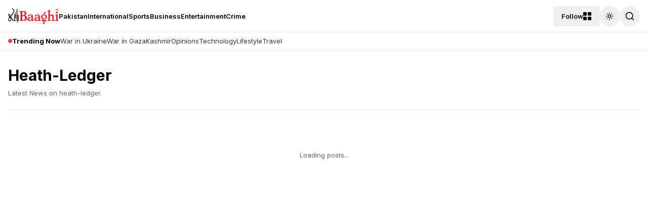

--- FILE ---
content_type: application/javascript; charset=UTF-8
request_url: https://en.baaghitv.com/_next/static/chunks/46107077bc8eb4da.js
body_size: 36166
content:
(globalThis.TURBOPACK||(globalThis.TURBOPACK=[])).push(["object"==typeof document?document.currentScript:void 0,46932,31178,37806,21476,47414,74008,64978,72846,t=>{"use strict";let e,i,s;var n,r=t.i(71645);let o=["transformPerspective","x","y","z","translateX","translateY","translateZ","scale","scaleX","scaleY","rotate","rotateX","rotateY","rotateZ","skew","skewX","skewY"],a=new Set(o),l=t=>180*t/Math.PI,h=t=>d(l(Math.atan2(t[1],t[0]))),u={x:4,y:5,translateX:4,translateY:5,scaleX:0,scaleY:3,scale:t=>(Math.abs(t[0])+Math.abs(t[3]))/2,rotate:h,rotateZ:h,skewX:t=>l(Math.atan(t[1])),skewY:t=>l(Math.atan(t[2])),skew:t=>(Math.abs(t[1])+Math.abs(t[2]))/2},d=t=>((t%=360)<0&&(t+=360),t),c=t=>Math.sqrt(t[0]*t[0]+t[1]*t[1]),p=t=>Math.sqrt(t[4]*t[4]+t[5]*t[5]),m={x:12,y:13,z:14,translateX:12,translateY:13,translateZ:14,scaleX:c,scaleY:p,scale:t=>(c(t)+p(t))/2,rotateX:t=>d(l(Math.atan2(t[6],t[5]))),rotateY:t=>d(l(Math.atan2(-t[2],t[0]))),rotateZ:h,rotate:h,skewX:t=>l(Math.atan(t[4])),skewY:t=>l(Math.atan(t[1])),skew:t=>(Math.abs(t[1])+Math.abs(t[4]))/2};function f(t){return+!!t.includes("scale")}function y(t,e){let i,s;if(!t||"none"===t)return f(e);let n=t.match(/^matrix3d\(([-\d.e\s,]+)\)$/u);if(n)i=m,s=n;else{let e=t.match(/^matrix\(([-\d.e\s,]+)\)$/u);i=u,s=e}if(!s)return f(e);let r=i[e],o=s[1].split(",").map(g);return"function"==typeof r?r(o):o[r]}function g(t){return parseFloat(t.trim())}let v=t=>e=>"string"==typeof e&&e.startsWith(t),x=v("--"),T=v("var(--"),w=t=>!!T(t)&&P.test(t.split("/*")[0].trim()),P=/var\(--(?:[\w-]+\s*|[\w-]+\s*,(?:\s*[^)(\s]|\s*\((?:[^)(]|\([^)(]*\))*\))+\s*)\)$/iu;function b({top:t,left:e,right:i,bottom:s}){return{x:{min:e,max:i},y:{min:t,max:s}}}let S=(t,e,i)=>t+(e-t)*i;function A(t){return void 0===t||1===t}function M({scale:t,scaleX:e,scaleY:i}){return!A(t)||!A(e)||!A(i)}function V(t){return M(t)||E(t)||t.z||t.rotate||t.rotateX||t.rotateY||t.skewX||t.skewY}function E(t){var e,i;return(e=t.x)&&"0%"!==e||(i=t.y)&&"0%"!==i}function C(t,e,i,s,n){return void 0!==n&&(t=s+n*(t-s)),s+i*(t-s)+e}function k(t,e=0,i=1,s,n){t.min=C(t.min,e,i,s,n),t.max=C(t.max,e,i,s,n)}function D(t,{x:e,y:i}){k(t.x,e.translate,e.scale,e.originPoint),k(t.y,i.translate,i.scale,i.originPoint)}function R(t,e){t.min=t.min+e,t.max=t.max+e}function L(t,e,i,s,n=.5){let r=S(t.min,t.max,n);k(t,e,i,r,s)}function j(t,e){L(t.x,e.x,e.scaleX,e.scale,e.originX),L(t.y,e.y,e.scaleY,e.scale,e.originY)}function F(t,e){return b(function(t,e){if(!e)return t;let i=e({x:t.left,y:t.top}),s=e({x:t.right,y:t.bottom});return{top:i.y,left:i.x,bottom:s.y,right:s.x}}(t.getBoundingClientRect(),e))}let B=new Set(["width","height","top","left","right","bottom",...o]),O=(t,e,i)=>i>e?e:i<t?t:i,I={test:t=>"number"==typeof t,parse:parseFloat,transform:t=>t},U={...I,transform:t=>O(0,1,t)},N={...I,default:1},$=t=>({test:e=>"string"==typeof e&&e.endsWith(t)&&1===e.split(" ").length,parse:parseFloat,transform:e=>`${e}${t}`}),W=$("deg"),Y=$("%"),z=$("px"),H=$("vh"),X=$("vw"),K={...Y,parse:t=>Y.parse(t)/100,transform:t=>Y.transform(100*t)},q=t=>e=>e.test(t),G=[I,z,Y,W,X,H,{test:t=>"auto"===t,parse:t=>t}],_=t=>G.find(q(t));t.i(47167);let Z=()=>{},J=()=>{},Q=/^var\(--(?:([\w-]+)|([\w-]+), ?([a-zA-Z\d ()%#.,-]+))\)/u,tt=t=>t===I||t===z,te=new Set(["x","y","z"]),ti=o.filter(t=>!te.has(t)),ts={width:({x:t},{paddingLeft:e="0",paddingRight:i="0"})=>t.max-t.min-parseFloat(e)-parseFloat(i),height:({y:t},{paddingTop:e="0",paddingBottom:i="0"})=>t.max-t.min-parseFloat(e)-parseFloat(i),top:(t,{top:e})=>parseFloat(e),left:(t,{left:e})=>parseFloat(e),bottom:({y:t},{top:e})=>parseFloat(e)+(t.max-t.min),right:({x:t},{left:e})=>parseFloat(e)+(t.max-t.min),x:(t,{transform:e})=>y(e,"x"),y:(t,{transform:e})=>y(e,"y")};ts.translateX=ts.x,ts.translateY=ts.y;let tn=t=>t,tr={},to=["setup","read","resolveKeyframes","preUpdate","update","preRender","render","postRender"];function ta(t,e){let i=!1,s=!0,n={delta:0,timestamp:0,isProcessing:!1},r=()=>i=!0,o=to.reduce((t,i)=>(t[i]=function(t,e){let i=new Set,s=new Set,n=!1,r=!1,o=new WeakSet,a={delta:0,timestamp:0,isProcessing:!1},l=0;function h(e){o.has(e)&&(u.schedule(e),t()),l++,e(a)}let u={schedule:(t,e=!1,r=!1)=>{let a=r&&n?i:s;return e&&o.add(t),a.has(t)||a.add(t),t},cancel:t=>{s.delete(t),o.delete(t)},process:t=>{if(a=t,n){r=!0;return}n=!0,[i,s]=[s,i],i.forEach(h),e,l=0,i.clear(),n=!1,r&&(r=!1,u.process(t))}};return u}(r,e?i:void 0),t),{}),{setup:a,read:l,resolveKeyframes:h,preUpdate:u,update:d,preRender:c,render:p,postRender:m}=o,f=()=>{let r=tr.useManualTiming?n.timestamp:performance.now();i=!1,tr.useManualTiming||(n.delta=s?1e3/60:Math.max(Math.min(r-n.timestamp,40),1)),n.timestamp=r,n.isProcessing=!0,a.process(n),l.process(n),h.process(n),u.process(n),d.process(n),c.process(n),p.process(n),m.process(n),n.isProcessing=!1,i&&e&&(s=!1,t(f))};return{schedule:to.reduce((e,r)=>{let a=o[r];return e[r]=(e,r=!1,o=!1)=>(!i&&(i=!0,s=!0,n.isProcessing||t(f)),a.schedule(e,r,o)),e},{}),cancel:t=>{for(let e=0;e<to.length;e++)o[to[e]].cancel(t)},state:n,steps:o}}let{schedule:tl,cancel:th,state:tu,steps:td}=ta("undefined"!=typeof requestAnimationFrame?requestAnimationFrame:tn,!0),tc=new Set,tp=!1,tm=!1,tf=!1;function ty(){if(tm){let t=Array.from(tc).filter(t=>t.needsMeasurement),e=new Set(t.map(t=>t.element)),i=new Map;e.forEach(t=>{let e,s=(e=[],ti.forEach(i=>{let s=t.getValue(i);void 0!==s&&(e.push([i,s.get()]),s.set(+!!i.startsWith("scale")))}),e);s.length&&(i.set(t,s),t.render())}),t.forEach(t=>t.measureInitialState()),e.forEach(t=>{t.render();let e=i.get(t);e&&e.forEach(([e,i])=>{t.getValue(e)?.set(i)})}),t.forEach(t=>t.measureEndState()),t.forEach(t=>{void 0!==t.suspendedScrollY&&window.scrollTo(0,t.suspendedScrollY)})}tm=!1,tp=!1,tc.forEach(t=>t.complete(tf)),tc.clear()}function tg(){tc.forEach(t=>{t.readKeyframes(),t.needsMeasurement&&(tm=!0)})}class tv{constructor(t,e,i,s,n,r=!1){this.state="pending",this.isAsync=!1,this.needsMeasurement=!1,this.unresolvedKeyframes=[...t],this.onComplete=e,this.name=i,this.motionValue=s,this.element=n,this.isAsync=r}scheduleResolve(){this.state="scheduled",this.isAsync?(tc.add(this),tp||(tp=!0,tl.read(tg),tl.resolveKeyframes(ty))):(this.readKeyframes(),this.complete())}readKeyframes(){let{unresolvedKeyframes:t,name:e,element:i,motionValue:s}=this;if(null===t[0]){let n=s?.get(),r=t[t.length-1];if(void 0!==n)t[0]=n;else if(i&&e){let s=i.readValue(e,r);null!=s&&(t[0]=s)}void 0===t[0]&&(t[0]=r),s&&void 0===n&&s.set(t[0])}for(let e=1;e<t.length;e++)t[e]??(t[e]=t[e-1])}setFinalKeyframe(){}measureInitialState(){}renderEndStyles(){}measureEndState(){}complete(t=!1){this.state="complete",this.onComplete(this.unresolvedKeyframes,this.finalKeyframe,t),tc.delete(this)}cancel(){"scheduled"===this.state&&(tc.delete(this),this.state="pending")}resume(){"pending"===this.state&&this.scheduleResolve()}}let tx=t=>Math.round(1e5*t)/1e5,tT=/-?(?:\d+(?:\.\d+)?|\.\d+)/gu,tw=/^(?:#[\da-f]{3,8}|(?:rgb|hsl)a?\((?:-?[\d.]+%?[,\s]+){2}-?[\d.]+%?\s*(?:[,/]\s*)?(?:\b\d+(?:\.\d+)?|\.\d+)?%?\))$/iu,tP=(t,e)=>i=>!!("string"==typeof i&&tw.test(i)&&i.startsWith(t)||e&&null!=i&&Object.prototype.hasOwnProperty.call(i,e)),tb=(t,e,i)=>s=>{if("string"!=typeof s)return s;let[n,r,o,a]=s.match(tT);return{[t]:parseFloat(n),[e]:parseFloat(r),[i]:parseFloat(o),alpha:void 0!==a?parseFloat(a):1}},tS={...I,transform:t=>Math.round(O(0,255,t))},tA={test:tP("rgb","red"),parse:tb("red","green","blue"),transform:({red:t,green:e,blue:i,alpha:s=1})=>"rgba("+tS.transform(t)+", "+tS.transform(e)+", "+tS.transform(i)+", "+tx(U.transform(s))+")"},tM={test:tP("#"),parse:function(t){let e="",i="",s="",n="";return t.length>5?(e=t.substring(1,3),i=t.substring(3,5),s=t.substring(5,7),n=t.substring(7,9)):(e=t.substring(1,2),i=t.substring(2,3),s=t.substring(3,4),n=t.substring(4,5),e+=e,i+=i,s+=s,n+=n),{red:parseInt(e,16),green:parseInt(i,16),blue:parseInt(s,16),alpha:n?parseInt(n,16)/255:1}},transform:tA.transform},tV={test:tP("hsl","hue"),parse:tb("hue","saturation","lightness"),transform:({hue:t,saturation:e,lightness:i,alpha:s=1})=>"hsla("+Math.round(t)+", "+Y.transform(tx(e))+", "+Y.transform(tx(i))+", "+tx(U.transform(s))+")"},tE={test:t=>tA.test(t)||tM.test(t)||tV.test(t),parse:t=>tA.test(t)?tA.parse(t):tV.test(t)?tV.parse(t):tM.parse(t),transform:t=>"string"==typeof t?t:t.hasOwnProperty("red")?tA.transform(t):tV.transform(t),getAnimatableNone:t=>{let e=tE.parse(t);return e.alpha=0,tE.transform(e)}},tC=/(?:#[\da-f]{3,8}|(?:rgb|hsl)a?\((?:-?[\d.]+%?[,\s]+){2}-?[\d.]+%?\s*(?:[,/]\s*)?(?:\b\d+(?:\.\d+)?|\.\d+)?%?\))/giu,tk="number",tD="color",tR=/var\s*\(\s*--(?:[\w-]+\s*|[\w-]+\s*,(?:\s*[^)(\s]|\s*\((?:[^)(]|\([^)(]*\))*\))+\s*)\)|#[\da-f]{3,8}|(?:rgb|hsl)a?\((?:-?[\d.]+%?[,\s]+){2}-?[\d.]+%?\s*(?:[,/]\s*)?(?:\b\d+(?:\.\d+)?|\.\d+)?%?\)|-?(?:\d+(?:\.\d+)?|\.\d+)/giu;function tL(t){let e=t.toString(),i=[],s={color:[],number:[],var:[]},n=[],r=0,o=e.replace(tR,t=>(tE.test(t)?(s.color.push(r),n.push(tD),i.push(tE.parse(t))):t.startsWith("var(")?(s.var.push(r),n.push("var"),i.push(t)):(s.number.push(r),n.push(tk),i.push(parseFloat(t))),++r,"${}")).split("${}");return{values:i,split:o,indexes:s,types:n}}function tj(t){return tL(t).values}function tF(t){let{split:e,types:i}=tL(t),s=e.length;return t=>{let n="";for(let r=0;r<s;r++)if(n+=e[r],void 0!==t[r]){let e=i[r];e===tk?n+=tx(t[r]):e===tD?n+=tE.transform(t[r]):n+=t[r]}return n}}let tB=t=>"number"==typeof t?0:tE.test(t)?tE.getAnimatableNone(t):t,tO={test:function(t){return isNaN(t)&&"string"==typeof t&&(t.match(tT)?.length||0)+(t.match(tC)?.length||0)>0},parse:tj,createTransformer:tF,getAnimatableNone:function(t){let e=tj(t);return tF(t)(e.map(tB))}},tI=new Set(["brightness","contrast","saturate","opacity"]);function tU(t){let[e,i]=t.slice(0,-1).split("(");if("drop-shadow"===e)return t;let[s]=i.match(tT)||[];if(!s)return t;let n=i.replace(s,""),r=+!!tI.has(e);return s!==i&&(r*=100),e+"("+r+n+")"}let tN=/\b([a-z-]*)\(.*?\)/gu,t$={...tO,getAnimatableNone:t=>{let e=t.match(tN);return e?e.map(tU).join(" "):t}},tW={...I,transform:Math.round},tY={borderWidth:z,borderTopWidth:z,borderRightWidth:z,borderBottomWidth:z,borderLeftWidth:z,borderRadius:z,radius:z,borderTopLeftRadius:z,borderTopRightRadius:z,borderBottomRightRadius:z,borderBottomLeftRadius:z,width:z,maxWidth:z,height:z,maxHeight:z,top:z,right:z,bottom:z,left:z,padding:z,paddingTop:z,paddingRight:z,paddingBottom:z,paddingLeft:z,margin:z,marginTop:z,marginRight:z,marginBottom:z,marginLeft:z,backgroundPositionX:z,backgroundPositionY:z,rotate:W,rotateX:W,rotateY:W,rotateZ:W,scale:N,scaleX:N,scaleY:N,scaleZ:N,skew:W,skewX:W,skewY:W,distance:z,translateX:z,translateY:z,translateZ:z,x:z,y:z,z:z,perspective:z,transformPerspective:z,opacity:U,originX:K,originY:K,originZ:z,zIndex:tW,fillOpacity:U,strokeOpacity:U,numOctaves:tW},tz={...tY,color:tE,backgroundColor:tE,outlineColor:tE,fill:tE,stroke:tE,borderColor:tE,borderTopColor:tE,borderRightColor:tE,borderBottomColor:tE,borderLeftColor:tE,filter:t$,WebkitFilter:t$},tH=t=>tz[t];function tX(t,e){let i=tH(t);return i!==t$&&(i=tO),i.getAnimatableNone?i.getAnimatableNone(e):void 0}let tK=new Set(["auto","none","0"]);class tq extends tv{constructor(t,e,i,s,n){super(t,e,i,s,n,!0)}readKeyframes(){let{unresolvedKeyframes:t,element:e,name:i}=this;if(!e||!e.current)return;super.readKeyframes();for(let i=0;i<t.length;i++){let s=t[i];if("string"==typeof s&&w(s=s.trim())){let n=function t(e,i,s=1){J(s<=4,`Max CSS variable fallback depth detected in property "${e}". This may indicate a circular fallback dependency.`,"max-css-var-depth");let[n,r]=function(t){let e=Q.exec(t);if(!e)return[,];let[,i,s,n]=e;return[`--${i??s}`,n]}(e);if(!n)return;let o=window.getComputedStyle(i).getPropertyValue(n);if(o){let t=o.trim();return/^-?(?:\d+(?:\.\d+)?|\.\d+)$/u.test(t)?parseFloat(t):t}return w(r)?t(r,i,s+1):r}(s,e.current);void 0!==n&&(t[i]=n),i===t.length-1&&(this.finalKeyframe=s)}}if(this.resolveNoneKeyframes(),!B.has(i)||2!==t.length)return;let[s,n]=t,r=_(s),o=_(n);if(r!==o)if(tt(r)&&tt(o))for(let e=0;e<t.length;e++){let i=t[e];"string"==typeof i&&(t[e]=parseFloat(i))}else ts[i]&&(this.needsMeasurement=!0)}resolveNoneKeyframes(){let{unresolvedKeyframes:t,name:e}=this,i=[];for(let e=0;e<t.length;e++)(null===t[e]||function(t){if("number"==typeof t)return 0===t;if(null===t)return!0;return"none"===t||"0"===t||/^0[^.\s]+$/u.test(t)}(t[e]))&&i.push(e);i.length&&function(t,e,i){let s,n=0;for(;n<t.length&&!s;){let e=t[n];"string"==typeof e&&!tK.has(e)&&tL(e).values.length&&(s=t[n]),n++}if(s&&i)for(let n of e)t[n]=tX(i,s)}(t,i,e)}measureInitialState(){let{element:t,unresolvedKeyframes:e,name:i}=this;if(!t||!t.current)return;"height"===i&&(this.suspendedScrollY=window.pageYOffset),this.measuredOrigin=ts[i](t.measureViewportBox(),window.getComputedStyle(t.current)),e[0]=this.measuredOrigin;let s=e[e.length-1];void 0!==s&&t.getValue(i,s).jump(s,!1)}measureEndState(){let{element:t,name:e,unresolvedKeyframes:i}=this;if(!t||!t.current)return;let s=t.getValue(e);s&&s.jump(this.measuredOrigin,!1);let n=i.length-1,r=i[n];i[n]=ts[e](t.measureViewportBox(),window.getComputedStyle(t.current)),null!==r&&void 0===this.finalKeyframe&&(this.finalKeyframe=r),this.removedTransforms?.length&&this.removedTransforms.forEach(([e,i])=>{t.getValue(e).set(i)}),this.resolveNoneKeyframes()}}let tG=t=>!!(t&&t.getVelocity);function t_(){e=void 0}let tZ={now:()=>(void 0===e&&tZ.set(tu.isProcessing||tr.useManualTiming?tu.timestamp:performance.now()),e),set:t=>{e=t,queueMicrotask(t_)}};function tJ(t,e){-1===t.indexOf(e)&&t.push(e)}function tQ(t,e){let i=t.indexOf(e);i>-1&&t.splice(i,1)}class t0{constructor(){this.subscriptions=[]}add(t){return tJ(this.subscriptions,t),()=>tQ(this.subscriptions,t)}notify(t,e,i){let s=this.subscriptions.length;if(s)if(1===s)this.subscriptions[0](t,e,i);else for(let n=0;n<s;n++){let s=this.subscriptions[n];s&&s(t,e,i)}}getSize(){return this.subscriptions.length}clear(){this.subscriptions.length=0}}class t1{constructor(t,e={}){this.canTrackVelocity=null,this.events={},this.updateAndNotify=t=>{let e=tZ.now();if(this.updatedAt!==e&&this.setPrevFrameValue(),this.prev=this.current,this.setCurrent(t),this.current!==this.prev&&(this.events.change?.notify(this.current),this.dependents))for(let t of this.dependents)t.dirty()},this.hasAnimated=!1,this.setCurrent(t),this.owner=e.owner}setCurrent(t){this.current=t,this.updatedAt=tZ.now(),null===this.canTrackVelocity&&void 0!==t&&(this.canTrackVelocity=!isNaN(parseFloat(this.current)))}setPrevFrameValue(t=this.current){this.prevFrameValue=t,this.prevUpdatedAt=this.updatedAt}onChange(t){return this.on("change",t)}on(t,e){this.events[t]||(this.events[t]=new t0);let i=this.events[t].add(e);return"change"===t?()=>{i(),tl.read(()=>{this.events.change.getSize()||this.stop()})}:i}clearListeners(){for(let t in this.events)this.events[t].clear()}attach(t,e){this.passiveEffect=t,this.stopPassiveEffect=e}set(t){this.passiveEffect?this.passiveEffect(t,this.updateAndNotify):this.updateAndNotify(t)}setWithVelocity(t,e,i){this.set(e),this.prev=void 0,this.prevFrameValue=t,this.prevUpdatedAt=this.updatedAt-i}jump(t,e=!0){this.updateAndNotify(t),this.prev=t,this.prevUpdatedAt=this.prevFrameValue=void 0,e&&this.stop(),this.stopPassiveEffect&&this.stopPassiveEffect()}dirty(){this.events.change?.notify(this.current)}addDependent(t){this.dependents||(this.dependents=new Set),this.dependents.add(t)}removeDependent(t){this.dependents&&this.dependents.delete(t)}get(){return s&&s.push(this),this.current}getPrevious(){return this.prev}getVelocity(){var t;let e=tZ.now();if(!this.canTrackVelocity||void 0===this.prevFrameValue||e-this.updatedAt>30)return 0;let i=Math.min(this.updatedAt-this.prevUpdatedAt,30);return t=parseFloat(this.current)-parseFloat(this.prevFrameValue),i?1e3/i*t:0}start(t){return this.stop(),new Promise(e=>{this.hasAnimated=!0,this.animation=t(e),this.events.animationStart&&this.events.animationStart.notify()}).then(()=>{this.events.animationComplete&&this.events.animationComplete.notify(),this.clearAnimation()})}stop(){this.animation&&(this.animation.stop(),this.events.animationCancel&&this.events.animationCancel.notify()),this.clearAnimation()}isAnimating(){return!!this.animation}clearAnimation(){delete this.animation}destroy(){this.dependents?.clear(),this.events.destroy?.notify(),this.clearListeners(),this.stop(),this.stopPassiveEffect&&this.stopPassiveEffect()}}function t2(t,e){return new t1(t,e)}let t3=[...G,tE,tO],{schedule:t5}=ta(queueMicrotask,!1),t4={animation:["animate","variants","whileHover","whileTap","exit","whileInView","whileFocus","whileDrag"],exit:["exit"],drag:["drag","dragControls"],focus:["whileFocus"],hover:["whileHover","onHoverStart","onHoverEnd"],tap:["whileTap","onTap","onTapStart","onTapCancel"],pan:["onPan","onPanStart","onPanSessionStart","onPanEnd"],inView:["whileInView","onViewportEnter","onViewportLeave"],layout:["layout","layoutId"]},t9={};for(let t in t4)t9[t]={isEnabled:e=>t4[t].some(t=>!!e[t])};let t6=()=>({translate:0,scale:1,origin:0,originPoint:0}),t7=()=>({x:t6(),y:t6()}),t8=()=>({min:0,max:0}),et=()=>({x:t8(),y:t8()}),ee="undefined"!=typeof window,ei={current:null},es={current:!1},en=new WeakMap;function er(t){return null!==t&&"object"==typeof t&&"function"==typeof t.start}function eo(t){return"string"==typeof t||Array.isArray(t)}let ea=["animate","whileInView","whileFocus","whileHover","whileTap","whileDrag","exit"],el=["initial",...ea];function eh(t){return er(t.animate)||el.some(e=>eo(t[e]))}function eu(t){return!!(eh(t)||t.variants)}function ed(t){let e=[{},{}];return t?.values.forEach((t,i)=>{e[0][i]=t.get(),e[1][i]=t.getVelocity()}),e}function ec(t,e,i,s){if("function"==typeof e){let[n,r]=ed(s);e=e(void 0!==i?i:t.custom,n,r)}if("string"==typeof e&&(e=t.variants&&t.variants[e]),"function"==typeof e){let[n,r]=ed(s);e=e(void 0!==i?i:t.custom,n,r)}return e}let ep=["AnimationStart","AnimationComplete","Update","BeforeLayoutMeasure","LayoutMeasure","LayoutAnimationStart","LayoutAnimationComplete"];class em{scrapeMotionValuesFromProps(t,e,i){return{}}constructor({parent:t,props:e,presenceContext:i,reducedMotionConfig:s,blockInitialAnimation:n,visualState:r},o={}){this.current=null,this.children=new Set,this.isVariantNode=!1,this.isControllingVariants=!1,this.shouldReduceMotion=null,this.values=new Map,this.KeyframeResolver=tv,this.features={},this.valueSubscriptions=new Map,this.prevMotionValues={},this.events={},this.propEventSubscriptions={},this.notifyUpdate=()=>this.notify("Update",this.latestValues),this.render=()=>{this.current&&(this.triggerBuild(),this.renderInstance(this.current,this.renderState,this.props.style,this.projection))},this.renderScheduledAt=0,this.scheduleRender=()=>{let t=tZ.now();this.renderScheduledAt<t&&(this.renderScheduledAt=t,tl.render(this.render,!1,!0))};const{latestValues:a,renderState:l}=r;this.latestValues=a,this.baseTarget={...a},this.initialValues=e.initial?{...a}:{},this.renderState=l,this.parent=t,this.props=e,this.presenceContext=i,this.depth=t?t.depth+1:0,this.reducedMotionConfig=s,this.options=o,this.blockInitialAnimation=!!n,this.isControllingVariants=eh(e),this.isVariantNode=eu(e),this.isVariantNode&&(this.variantChildren=new Set),this.manuallyAnimateOnMount=!!(t&&t.current);const{willChange:h,...u}=this.scrapeMotionValuesFromProps(e,{},this);for(const t in u){const e=u[t];void 0!==a[t]&&tG(e)&&e.set(a[t])}}mount(t){this.current=t,en.set(t,this),this.projection&&!this.projection.instance&&this.projection.mount(t),this.parent&&this.isVariantNode&&!this.isControllingVariants&&(this.removeFromVariantTree=this.parent.addVariantChild(this)),this.values.forEach((t,e)=>this.bindToMotionValue(e,t)),es.current||function(){if(es.current=!0,ee)if(window.matchMedia){let t=window.matchMedia("(prefers-reduced-motion)"),e=()=>ei.current=t.matches;t.addEventListener("change",e),e()}else ei.current=!1}(),this.shouldReduceMotion="never"!==this.reducedMotionConfig&&("always"===this.reducedMotionConfig||ei.current),this.parent?.addChild(this),this.update(this.props,this.presenceContext)}unmount(){for(let t in this.projection&&this.projection.unmount(),th(this.notifyUpdate),th(this.render),this.valueSubscriptions.forEach(t=>t()),this.valueSubscriptions.clear(),this.removeFromVariantTree&&this.removeFromVariantTree(),this.parent?.removeChild(this),this.events)this.events[t].clear();for(let t in this.features){let e=this.features[t];e&&(e.unmount(),e.isMounted=!1)}this.current=null}addChild(t){this.children.add(t),this.enteringChildren??(this.enteringChildren=new Set),this.enteringChildren.add(t)}removeChild(t){this.children.delete(t),this.enteringChildren&&this.enteringChildren.delete(t)}bindToMotionValue(t,e){let i;this.valueSubscriptions.has(t)&&this.valueSubscriptions.get(t)();let s=a.has(t);s&&this.onBindTransform&&this.onBindTransform();let n=e.on("change",e=>{this.latestValues[t]=e,this.props.onUpdate&&tl.preRender(this.notifyUpdate),s&&this.projection&&(this.projection.isTransformDirty=!0),this.scheduleRender()});window.MotionCheckAppearSync&&(i=window.MotionCheckAppearSync(this,t,e)),this.valueSubscriptions.set(t,()=>{n(),i&&i(),e.owner&&e.stop()})}sortNodePosition(t){return this.current&&this.sortInstanceNodePosition&&this.type===t.type?this.sortInstanceNodePosition(this.current,t.current):0}updateFeatures(){let t="animation";for(t in t9){let e=t9[t];if(!e)continue;let{isEnabled:i,Feature:s}=e;if(!this.features[t]&&s&&i(this.props)&&(this.features[t]=new s(this)),this.features[t]){let e=this.features[t];e.isMounted?e.update():(e.mount(),e.isMounted=!0)}}}triggerBuild(){this.build(this.renderState,this.latestValues,this.props)}measureViewportBox(){return this.current?this.measureInstanceViewportBox(this.current,this.props):et()}getStaticValue(t){return this.latestValues[t]}setStaticValue(t,e){this.latestValues[t]=e}update(t,e){(t.transformTemplate||this.props.transformTemplate)&&this.scheduleRender(),this.prevProps=this.props,this.props=t,this.prevPresenceContext=this.presenceContext,this.presenceContext=e;for(let e=0;e<ep.length;e++){let i=ep[e];this.propEventSubscriptions[i]&&(this.propEventSubscriptions[i](),delete this.propEventSubscriptions[i]);let s=t["on"+i];s&&(this.propEventSubscriptions[i]=this.on(i,s))}this.prevMotionValues=function(t,e,i){for(let s in e){let n=e[s],r=i[s];if(tG(n))t.addValue(s,n);else if(tG(r))t.addValue(s,t2(n,{owner:t}));else if(r!==n)if(t.hasValue(s)){let e=t.getValue(s);!0===e.liveStyle?e.jump(n):e.hasAnimated||e.set(n)}else{let e=t.getStaticValue(s);t.addValue(s,t2(void 0!==e?e:n,{owner:t}))}}for(let s in i)void 0===e[s]&&t.removeValue(s);return e}(this,this.scrapeMotionValuesFromProps(t,this.prevProps,this),this.prevMotionValues),this.handleChildMotionValue&&this.handleChildMotionValue()}getProps(){return this.props}getVariant(t){return this.props.variants?this.props.variants[t]:void 0}getDefaultTransition(){return this.props.transition}getTransformPagePoint(){return this.props.transformPagePoint}getClosestVariantNode(){return this.isVariantNode?this:this.parent?this.parent.getClosestVariantNode():void 0}addVariantChild(t){let e=this.getClosestVariantNode();if(e)return e.variantChildren&&e.variantChildren.add(t),()=>e.variantChildren.delete(t)}addValue(t,e){let i=this.values.get(t);e!==i&&(i&&this.removeValue(t),this.bindToMotionValue(t,e),this.values.set(t,e),this.latestValues[t]=e.get())}removeValue(t){this.values.delete(t);let e=this.valueSubscriptions.get(t);e&&(e(),this.valueSubscriptions.delete(t)),delete this.latestValues[t],this.removeValueFromRenderState(t,this.renderState)}hasValue(t){return this.values.has(t)}getValue(t,e){if(this.props.values&&this.props.values[t])return this.props.values[t];let i=this.values.get(t);return void 0===i&&void 0!==e&&(i=t2(null===e?void 0:e,{owner:this}),this.addValue(t,i)),i}readValue(t,e){let i=void 0===this.latestValues[t]&&this.current?this.getBaseTargetFromProps(this.props,t)??this.readValueFromInstance(this.current,t,this.options):this.latestValues[t];if(null!=i){let s,n;if("string"==typeof i&&(s=i,/^-?(?:\d+(?:\.\d+)?|\.\d+)$/u.test(s)||(n=i,/^0[^.\s]+$/u.test(n))))i=parseFloat(i);else{let s;s=i,!t3.find(q(s))&&tO.test(e)&&(i=tX(t,e))}this.setBaseTarget(t,tG(i)?i.get():i)}return tG(i)?i.get():i}setBaseTarget(t,e){this.baseTarget[t]=e}getBaseTarget(t){let e,{initial:i}=this.props;if("string"==typeof i||"object"==typeof i){let s=ec(this.props,i,this.presenceContext?.custom);s&&(e=s[t])}if(i&&void 0!==e)return e;let s=this.getBaseTargetFromProps(this.props,t);return void 0===s||tG(s)?void 0!==this.initialValues[t]&&void 0===e?void 0:this.baseTarget[t]:s}on(t,e){return this.events[t]||(this.events[t]=new t0),this.events[t].add(e)}notify(t,...e){this.events[t]&&this.events[t].notify(...e)}scheduleRenderMicrotask(){t5.render(this.render)}}class ef extends em{constructor(){super(...arguments),this.KeyframeResolver=tq}sortInstanceNodePosition(t,e){return 2&t.compareDocumentPosition(e)?1:-1}getBaseTargetFromProps(t,e){return t.style?t.style[e]:void 0}removeValueFromRenderState(t,{vars:e,style:i}){delete e[t],delete i[t]}handleChildMotionValue(){this.childSubscription&&(this.childSubscription(),delete this.childSubscription);let{children:t}=this.props;tG(t)&&(this.childSubscription=t.on("change",t=>{this.current&&(this.current.textContent=`${t}`)}))}}let ey=(t,e)=>e&&"number"==typeof t?e.transform(t):t,eg={x:"translateX",y:"translateY",z:"translateZ",transformPerspective:"perspective"},ev=o.length;function ex(t,e,i){let{style:s,vars:n,transformOrigin:r}=t,l=!1,h=!1;for(let t in e){let i=e[t];if(a.has(t)){l=!0;continue}if(x(t)){n[t]=i;continue}{let e=ey(i,tY[t]);t.startsWith("origin")?(h=!0,r[t]=e):s[t]=e}}if(!e.transform&&(l||i?s.transform=function(t,e,i){let s="",n=!0;for(let r=0;r<ev;r++){let a=o[r],l=t[a];if(void 0===l)continue;let h=!0;if(!(h="number"==typeof l?l===+!!a.startsWith("scale"):0===parseFloat(l))||i){let t=ey(l,tY[a]);if(!h){n=!1;let e=eg[a]||a;s+=`${e}(${t}) `}i&&(e[a]=t)}}return s=s.trim(),i?s=i(e,n?"":s):n&&(s="none"),s}(e,t.transform,i):s.transform&&(s.transform="none")),h){let{originX:t="50%",originY:e="50%",originZ:i=0}=r;s.transformOrigin=`${t} ${e} ${i}`}}function eT(t,{style:e,vars:i},s,n){let r,o=t.style;for(r in e)o[r]=e[r];for(r in n?.applyProjectionStyles(o,s),i)o.setProperty(r,i[r])}function ew(t,e){return e.max===e.min?0:t/(e.max-e.min)*100}let eP={correct:(t,e)=>{if(!e.target)return t;if("string"==typeof t)if(!z.test(t))return t;else t=parseFloat(t);let i=ew(t,e.target.x),s=ew(t,e.target.y);return`${i}% ${s}%`}},eb={borderRadius:{...eP,applyTo:["borderTopLeftRadius","borderTopRightRadius","borderBottomLeftRadius","borderBottomRightRadius"]},borderTopLeftRadius:eP,borderTopRightRadius:eP,borderBottomLeftRadius:eP,borderBottomRightRadius:eP,boxShadow:{correct:(t,{treeScale:e,projectionDelta:i})=>{let s=tO.parse(t);if(s.length>5)return t;let n=tO.createTransformer(t),r=+("number"!=typeof s[0]),o=i.x.scale*e.x,a=i.y.scale*e.y;s[0+r]/=o,s[1+r]/=a;let l=S(o,a,.5);return"number"==typeof s[2+r]&&(s[2+r]/=l),"number"==typeof s[3+r]&&(s[3+r]/=l),n(s)}}};function eS(t,{layout:e,layoutId:i}){return a.has(t)||t.startsWith("origin")||(e||void 0!==i)&&(!!eb[t]||"opacity"===t)}function eA(t,e,i){let{style:s}=t,n={};for(let r in s)(tG(s[r])||e.style&&tG(e.style[r])||eS(r,t)||i?.getValue(r)?.liveStyle!==void 0)&&(n[r]=s[r]);return n}class eM extends ef{constructor(){super(...arguments),this.type="html",this.renderInstance=eT}readValueFromInstance(t,e){if(a.has(e))return this.projection?.isProjecting?f(e):((t,e)=>{let{transform:i="none"}=getComputedStyle(t);return y(i,e)})(t,e);{let i=window.getComputedStyle(t),s=(x(e)?i.getPropertyValue(e):i[e])||0;return"string"==typeof s?s.trim():s}}measureInstanceViewportBox(t,{transformPagePoint:e}){return F(t,e)}build(t,e,i){ex(t,e,i.transformTemplate)}scrapeMotionValuesFromProps(t,e,i){return eA(t,e,i)}}let eV=t=>t.replace(/([a-z])([A-Z])/gu,"$1-$2").toLowerCase(),eE={offset:"stroke-dashoffset",array:"stroke-dasharray"},eC={offset:"strokeDashoffset",array:"strokeDasharray"};function ek(t,{attrX:e,attrY:i,attrScale:s,pathLength:n,pathSpacing:r=1,pathOffset:o=0,...a},l,h,u){if(ex(t,a,h),l){t.style.viewBox&&(t.attrs.viewBox=t.style.viewBox);return}t.attrs=t.style,t.style={};let{attrs:d,style:c}=t;d.transform&&(c.transform=d.transform,delete d.transform),(c.transform||d.transformOrigin)&&(c.transformOrigin=d.transformOrigin??"50% 50%",delete d.transformOrigin),c.transform&&(c.transformBox=u?.transformBox??"fill-box",delete d.transformBox),void 0!==e&&(d.x=e),void 0!==i&&(d.y=i),void 0!==s&&(d.scale=s),void 0!==n&&function(t,e,i=1,s=0,n=!0){t.pathLength=1;let r=n?eE:eC;t[r.offset]=z.transform(-s);let o=z.transform(e),a=z.transform(i);t[r.array]=`${o} ${a}`}(d,n,r,o,!1)}let eD=new Set(["baseFrequency","diffuseConstant","kernelMatrix","kernelUnitLength","keySplines","keyTimes","limitingConeAngle","markerHeight","markerWidth","numOctaves","targetX","targetY","surfaceScale","specularConstant","specularExponent","stdDeviation","tableValues","viewBox","gradientTransform","pathLength","startOffset","textLength","lengthAdjust"]),eR=t=>"string"==typeof t&&"svg"===t.toLowerCase();function eL(t,e,i){let s=eA(t,e,i);for(let i in t)(tG(t[i])||tG(e[i]))&&(s[-1!==o.indexOf(i)?"attr"+i.charAt(0).toUpperCase()+i.substring(1):i]=t[i]);return s}class ej extends ef{constructor(){super(...arguments),this.type="svg",this.isSVGTag=!1,this.measureInstanceViewportBox=et}getBaseTargetFromProps(t,e){return t[e]}readValueFromInstance(t,e){if(a.has(e)){let t=tH(e);return t&&t.default||0}return e=eD.has(e)?e:eV(e),t.getAttribute(e)}scrapeMotionValuesFromProps(t,e,i){return eL(t,e,i)}build(t,e,i){ek(t,e,this.isSVGTag,i.transformTemplate,i.style)}renderInstance(t,e,i,s){for(let i in eT(t,e,void 0,s),e.attrs)t.setAttribute(eD.has(i)?i:eV(i),e.attrs[i])}mount(t){this.isSVGTag=eR(t.tagName),super.mount(t)}}let eF=["animate","circle","defs","desc","ellipse","g","image","line","filter","marker","mask","metadata","path","pattern","polygon","polyline","rect","stop","switch","symbol","svg","text","tspan","use","view"];function eB(t){if("string"!=typeof t||t.includes("-"));else if(eF.indexOf(t)>-1||/[A-Z]/u.test(t))return!0;return!1}var eO=t.i(43476);let eI=(0,r.createContext)({});t.s(["LayoutGroupContext",()=>eI],31178);let eU=(0,r.createContext)({strict:!1}),eN=(0,r.createContext)({transformPagePoint:t=>t,isStatic:!1,reducedMotion:"never"});t.s(["MotionConfigContext",()=>eN],37806);let e$=(0,r.createContext)({});function eW(t){return Array.isArray(t)?t.join(" "):t}let eY=()=>({style:{},transform:{},transformOrigin:{},vars:{}});function ez(t,e,i){for(let s in e)tG(e[s])||eS(s,i)||(t[s]=e[s])}let eH=()=>({...eY(),attrs:{}}),eX=new Set(["animate","exit","variants","initial","style","values","variants","transition","transformTemplate","custom","inherit","onBeforeLayoutMeasure","onAnimationStart","onAnimationComplete","onUpdate","onDragStart","onDrag","onDragEnd","onMeasureDragConstraints","onDirectionLock","onDragTransitionEnd","_dragX","_dragY","onHoverStart","onHoverEnd","onViewportEnter","onViewportLeave","globalTapTarget","ignoreStrict","viewport"]);function eK(t){return t.startsWith("while")||t.startsWith("drag")&&"draggable"!==t||t.startsWith("layout")||t.startsWith("onTap")||t.startsWith("onPan")||t.startsWith("onLayout")||eX.has(t)}let eq=t=>!eK(t);try{n=(()=>{let t=Error("Cannot find module '@emotion/is-prop-valid'");throw t.code="MODULE_NOT_FOUND",t})().default,"function"==typeof n&&(eq=t=>t.startsWith("on")?!eK(t):n(t))}catch{}let eG=(0,r.createContext)(null);function e_(t){let e=(0,r.useRef)(null);return null===e.current&&(e.current=t()),e.current}function eZ(t){return tG(t)?t.get():t}t.s(["PresenceContext",()=>eG],21476),t.s(["useConstant",()=>e_],47414);let eJ=t=>(e,i)=>{let s=(0,r.useContext)(e$),n=(0,r.useContext)(eG),o=()=>(function({scrapeMotionValuesFromProps:t,createRenderState:e},i,s,n){return{latestValues:function(t,e,i,s){let n={},r=s(t,{});for(let t in r)n[t]=eZ(r[t]);let{initial:o,animate:a}=t,l=eh(t),h=eu(t);e&&h&&!l&&!1!==t.inherit&&(void 0===o&&(o=e.initial),void 0===a&&(a=e.animate));let u=!!i&&!1===i.initial,d=(u=u||!1===o)?a:o;if(d&&"boolean"!=typeof d&&!er(d)){let e=Array.isArray(d)?d:[d];for(let i=0;i<e.length;i++){let s=ec(t,e[i]);if(s){let{transitionEnd:t,transition:e,...i}=s;for(let t in i){let e=i[t];if(Array.isArray(e)){let t=u?e.length-1:0;e=e[t]}null!==e&&(n[t]=e)}for(let e in t)n[e]=t[e]}}}return n}(i,s,n,t),renderState:e()}})(t,e,s,n);return i?o():e_(o)},eQ=eJ({scrapeMotionValuesFromProps:eA,createRenderState:eY}),e0=eJ({scrapeMotionValuesFromProps:eL,createRenderState:eH}),e1=Symbol.for("motionComponentSymbol");function e2(t){return t&&"object"==typeof t&&Object.prototype.hasOwnProperty.call(t,"current")}let e3="data-"+eV("framerAppearId"),e5=(0,r.createContext)({}),e4=ee?r.useLayoutEffect:r.useEffect;function e9(t,{forwardMotionProps:e=!1}={},i,s){i&&function(t){for(let e in t)t9[e]={...t9[e],...t[e]}}(i);let n=eB(t)?e0:eQ;function o(i,o){var a;let l,h={...(0,r.useContext)(eN),...i,layoutId:function({layoutId:t}){let e=(0,r.useContext)(eI).id;return e&&void 0!==t?e+"-"+t:t}(i)},{isStatic:u}=h,d=function(t){let{initial:e,animate:i}=function(t,e){if(eh(t)){let{initial:e,animate:i}=t;return{initial:!1===e||eo(e)?e:void 0,animate:eo(i)?i:void 0}}return!1!==t.inherit?e:{}}(t,(0,r.useContext)(e$));return(0,r.useMemo)(()=>({initial:e,animate:i}),[eW(e),eW(i)])}(i),c=n(i,u);if(!u&&ee){(0,r.useContext)(eU).strict;let e=function(t){let{drag:e,layout:i}=t9;if(!e&&!i)return{};let s={...e,...i};return{MeasureLayout:e?.isEnabled(t)||i?.isEnabled(t)?s.MeasureLayout:void 0,ProjectionNode:s.ProjectionNode}}(h);l=e.MeasureLayout,d.visualElement=function(t,e,i,s,n){let{visualElement:o}=(0,r.useContext)(e$),a=(0,r.useContext)(eU),l=(0,r.useContext)(eG),h=(0,r.useContext)(eN).reducedMotion,u=(0,r.useRef)(null);s=s||a.renderer,!u.current&&s&&(u.current=s(t,{visualState:e,parent:o,props:i,presenceContext:l,blockInitialAnimation:!!l&&!1===l.initial,reducedMotionConfig:h}));let d=u.current,c=(0,r.useContext)(e5);d&&!d.projection&&n&&("html"===d.type||"svg"===d.type)&&function(t,e,i,s){let{layoutId:n,layout:r,drag:o,dragConstraints:a,layoutScroll:l,layoutRoot:h,layoutCrossfade:u}=e;t.projection=new i(t.latestValues,e["data-framer-portal-id"]?void 0:function t(e){if(e)return!1!==e.options.allowProjection?e.projection:t(e.parent)}(t.parent)),t.projection.setOptions({layoutId:n,layout:r,alwaysMeasureLayout:!!o||a&&e2(a),visualElement:t,animationType:"string"==typeof r?r:"both",initialPromotionConfig:s,crossfade:u,layoutScroll:l,layoutRoot:h})}(u.current,i,n,c);let p=(0,r.useRef)(!1);(0,r.useInsertionEffect)(()=>{d&&p.current&&d.update(i,l)});let m=i[e3],f=(0,r.useRef)(!!m&&!window.MotionHandoffIsComplete?.(m)&&window.MotionHasOptimisedAnimation?.(m));return e4(()=>{d&&(p.current=!0,window.MotionIsMounted=!0,d.updateFeatures(),d.scheduleRenderMicrotask(),f.current&&d.animationState&&d.animationState.animateChanges())}),(0,r.useEffect)(()=>{d&&(!f.current&&d.animationState&&d.animationState.animateChanges(),f.current&&(queueMicrotask(()=>{window.MotionHandoffMarkAsComplete?.(m)}),f.current=!1),d.enteringChildren=void 0)}),d}(t,c,h,s,e.ProjectionNode)}return(0,eO.jsxs)(e$.Provider,{value:d,children:[l&&d.visualElement?(0,eO.jsx)(l,{visualElement:d.visualElement,...h}):null,function(t,e,i,{latestValues:s},n,o=!1){let a=(eB(t)?function(t,e,i,s){let n=(0,r.useMemo)(()=>{let i=eH();return ek(i,e,eR(s),t.transformTemplate,t.style),{...i.attrs,style:{...i.style}}},[e]);if(t.style){let e={};ez(e,t.style,t),n.style={...e,...n.style}}return n}:function(t,e){let i,s,n={},o=(i=t.style||{},ez(s={},i,t),Object.assign(s,function({transformTemplate:t},e){return(0,r.useMemo)(()=>{let i=eY();return ex(i,e,t),Object.assign({},i.vars,i.style)},[e])}(t,e)),s);return t.drag&&!1!==t.dragListener&&(n.draggable=!1,o.userSelect=o.WebkitUserSelect=o.WebkitTouchCallout="none",o.touchAction=!0===t.drag?"none":`pan-${"x"===t.drag?"y":"x"}`),void 0===t.tabIndex&&(t.onTap||t.onTapStart||t.whileTap)&&(n.tabIndex=0),n.style=o,n})(e,s,n,t),l=function(t,e,i){let s={};for(let n in t)("values"!==n||"object"!=typeof t.values)&&(eq(n)||!0===i&&eK(n)||!e&&!eK(n)||t.draggable&&n.startsWith("onDrag"))&&(s[n]=t[n]);return s}(e,"string"==typeof t,o),h=t!==r.Fragment?{...l,...a,ref:i}:{},{children:u}=e,d=(0,r.useMemo)(()=>tG(u)?u.get():u,[u]);return(0,r.createElement)(t,{...h,children:d})}(t,i,(a=d.visualElement,(0,r.useCallback)(t=>{t&&c.onMount&&c.onMount(t),a&&(t?a.mount(t):a.unmount()),o&&("function"==typeof o?o(t):e2(o)&&(o.current=t))},[a])),c,u,e)]})}o.displayName=`motion.${"string"==typeof t?t:`create(${t.displayName??t.name??""})`}`;let a=(0,r.forwardRef)(o);return a[e1]=t,a}function e6(t,e,i){let s=t.getProps();return ec(s,e,void 0!==i?i:s.custom,t)}function e7(t,e){return t?.[e]??t?.default??t}t.s(["useIsomorphicLayoutEffect",()=>e4],74008);let e8=t=>Array.isArray(t);function it(t,e){let i=t.getValue("willChange");if(tG(i)&&i.add)return i.add(e);if(!i&&tr.WillChange){let i=new tr.WillChange("auto");t.addValue("willChange",i),i.add(e)}}function ie(t){t.duration=0,t.type="keyframes"}let ii=(t,e)=>i=>e(t(i)),is=(...t)=>t.reduce(ii),ir=t=>1e3*t,io={layout:0,mainThread:0,waapi:0};function ia(t,e,i){return(i<0&&(i+=1),i>1&&(i-=1),i<1/6)?t+(e-t)*6*i:i<.5?e:i<2/3?t+(e-t)*(2/3-i)*6:t}function il(t,e){return i=>i>0?e:t}let ih=(t,e,i)=>{let s=t*t,n=i*(e*e-s)+s;return n<0?0:Math.sqrt(n)},iu=[tM,tA,tV];function id(t){let e=iu.find(e=>e.test(t));if(Z(!!e,`'${t}' is not an animatable color. Use the equivalent color code instead.`,"color-not-animatable"),!e)return!1;let i=e.parse(t);return e===tV&&(i=function({hue:t,saturation:e,lightness:i,alpha:s}){t/=360,i/=100;let n=0,r=0,o=0;if(e/=100){let s=i<.5?i*(1+e):i+e-i*e,a=2*i-s;n=ia(a,s,t+1/3),r=ia(a,s,t),o=ia(a,s,t-1/3)}else n=r=o=i;return{red:Math.round(255*n),green:Math.round(255*r),blue:Math.round(255*o),alpha:s}}(i)),i}let ic=(t,e)=>{let i=id(t),s=id(e);if(!i||!s)return il(t,e);let n={...i};return t=>(n.red=ih(i.red,s.red,t),n.green=ih(i.green,s.green,t),n.blue=ih(i.blue,s.blue,t),n.alpha=S(i.alpha,s.alpha,t),tA.transform(n))},ip=new Set(["none","hidden"]);function im(t,e){return i=>S(t,e,i)}function iy(t){return"number"==typeof t?im:"string"==typeof t?w(t)?il:tE.test(t)?ic:ix:Array.isArray(t)?ig:"object"==typeof t?tE.test(t)?ic:iv:il}function ig(t,e){let i=[...t],s=i.length,n=t.map((t,i)=>iy(t)(t,e[i]));return t=>{for(let e=0;e<s;e++)i[e]=n[e](t);return i}}function iv(t,e){let i={...t,...e},s={};for(let n in i)void 0!==t[n]&&void 0!==e[n]&&(s[n]=iy(t[n])(t[n],e[n]));return t=>{for(let e in s)i[e]=s[e](t);return i}}let ix=(t,e)=>{let i=tO.createTransformer(e),s=tL(t),n=tL(e);if(!(s.indexes.var.length===n.indexes.var.length&&s.indexes.color.length===n.indexes.color.length&&s.indexes.number.length>=n.indexes.number.length))return Z(!0,`Complex values '${t}' and '${e}' too different to mix. Ensure all colors are of the same type, and that each contains the same quantity of number and color values. Falling back to instant transition.`,"complex-values-different"),il(t,e);if(ip.has(t)&&!n.values.length||ip.has(e)&&!s.values.length)return ip.has(t)?i=>i<=0?t:e:i=>i>=1?e:t;return is(ig(function(t,e){let i=[],s={color:0,var:0,number:0};for(let n=0;n<e.values.length;n++){let r=e.types[n],o=t.indexes[r][s[r]],a=t.values[o]??0;i[n]=a,s[r]++}return i}(s,n),n.values),i)};function iT(t,e,i){return"number"==typeof t&&"number"==typeof e&&"number"==typeof i?S(t,e,i):iy(t)(t,e)}let iw=t=>{let e=({timestamp:e})=>t(e);return{start:(t=!0)=>tl.update(e,t),stop:()=>th(e),now:()=>tu.isProcessing?tu.timestamp:tZ.now()}},iP=(t,e,i=10)=>{let s="",n=Math.max(Math.round(e/i),2);for(let e=0;e<n;e++)s+=Math.round(1e4*t(e/(n-1)))/1e4+", ";return`linear(${s.substring(0,s.length-2)})`};function ib(t){let e=0,i=t.next(e);for(;!i.done&&e<2e4;)e+=50,i=t.next(e);return e>=2e4?1/0:e}function iS(t,e,i){var s,n;let r=Math.max(e-5,0);return s=i-t(r),(n=e-r)?1e3/n*s:0}let iA=.01,iM=2,iV=.005,iE=.5;function iC(t,e){return t*Math.sqrt(1-e*e)}let ik=["duration","bounce"],iD=["stiffness","damping","mass"];function iR(t,e){return e.some(e=>void 0!==t[e])}function iL(t=.3,e=.3){let i,s="object"!=typeof t?{visualDuration:t,keyframes:[0,1],bounce:e}:t,{restSpeed:n,restDelta:r}=s,o=s.keyframes[0],a=s.keyframes[s.keyframes.length-1],l={done:!1,value:o},{stiffness:h,damping:u,mass:d,duration:c,velocity:p,isResolvedFromDuration:m}=function(t){let e={velocity:0,stiffness:100,damping:10,mass:1,isResolvedFromDuration:!1,...t};if(!iR(t,iD)&&iR(t,ik))if(t.visualDuration){let i=2*Math.PI/(1.2*t.visualDuration),s=i*i,n=2*O(.05,1,1-(t.bounce||0))*Math.sqrt(s);e={...e,mass:1,stiffness:s,damping:n}}else{let i=function({duration:t=800,bounce:e=.3,velocity:i=0,mass:s=1}){let n,r;Z(t<=ir(10),"Spring duration must be 10 seconds or less","spring-duration-limit");let o=1-e;o=O(.05,1,o),t=O(.01,10,t/1e3),o<1?(n=e=>{let s=e*o,n=s*t;return .001-(s-i)/iC(e,o)*Math.exp(-n)},r=e=>{let s=e*o*t,r=Math.pow(o,2)*Math.pow(e,2)*t,a=Math.exp(-s),l=iC(Math.pow(e,2),o);return(s*i+i-r)*a*(-n(e)+.001>0?-1:1)/l}):(n=e=>-.001+Math.exp(-e*t)*((e-i)*t+1),r=e=>t*t*(i-e)*Math.exp(-e*t));let a=function(t,e,i){let s=i;for(let i=1;i<12;i++)s-=t(s)/e(s);return s}(n,r,5/t);if(t=ir(t),isNaN(a))return{stiffness:100,damping:10,duration:t};{let e=Math.pow(a,2)*s;return{stiffness:e,damping:2*o*Math.sqrt(s*e),duration:t}}}(t);(e={...e,...i,mass:1}).isResolvedFromDuration=!0}return e}({...s,velocity:-((s.velocity||0)/1e3)}),f=p||0,y=u/(2*Math.sqrt(h*d)),g=a-o,v=Math.sqrt(h/d)/1e3,x=5>Math.abs(g);if(n||(n=x?iA:iM),r||(r=x?iV:iE),y<1){let t=iC(v,y);i=e=>a-Math.exp(-y*v*e)*((f+y*v*g)/t*Math.sin(t*e)+g*Math.cos(t*e))}else if(1===y)i=t=>a-Math.exp(-v*t)*(g+(f+v*g)*t);else{let t=v*Math.sqrt(y*y-1);i=e=>{let i=Math.exp(-y*v*e),s=Math.min(t*e,300);return a-i*((f+y*v*g)*Math.sinh(s)+t*g*Math.cosh(s))/t}}let T={calculatedDuration:m&&c||null,next:t=>{let e=i(t);if(m)l.done=t>=c;else{let s=0===t?f:0;y<1&&(s=0===t?ir(f):iS(i,t,e));let o=Math.abs(a-e)<=r;l.done=Math.abs(s)<=n&&o}return l.value=l.done?a:e,l},toString:()=>{let t=Math.min(ib(T),2e4),e=iP(e=>T.next(t*e).value,t,30);return t+"ms "+e},toTransition:()=>{}};return T}function ij({keyframes:t,velocity:e=0,power:i=.8,timeConstant:s=325,bounceDamping:n=10,bounceStiffness:r=500,modifyTarget:o,min:a,max:l,restDelta:h=.5,restSpeed:u}){let d,c,p=t[0],m={done:!1,value:p},f=i*e,y=p+f,g=void 0===o?y:o(y);g!==y&&(f=g-p);let v=t=>-f*Math.exp(-t/s),x=t=>g+v(t),T=t=>{let e=v(t),i=x(t);m.done=Math.abs(e)<=h,m.value=m.done?g:i},w=t=>{let e;if(e=m.value,void 0!==a&&e<a||void 0!==l&&e>l){var i;d=t,c=iL({keyframes:[m.value,(i=m.value,void 0===a?l:void 0===l||Math.abs(a-i)<Math.abs(l-i)?a:l)],velocity:iS(x,t,m.value),damping:n,stiffness:r,restDelta:h,restSpeed:u})}};return w(0),{calculatedDuration:null,next:t=>{let e=!1;return(c||void 0!==d||(e=!0,T(t),w(t)),void 0!==d&&t>=d)?c.next(t-d):(e||T(t),m)}}}iL.applyToOptions=t=>{let e=function(t,e=100,i){let s=i({...t,keyframes:[0,e]}),n=Math.min(ib(s),2e4);return{type:"keyframes",ease:t=>s.next(n*t).value/e,duration:n/1e3}}(t,100,iL);return t.ease=e.ease,t.duration=ir(e.duration),t.type="keyframes",t};let iF=(t,e,i)=>(((1-3*i+3*e)*t+(3*i-6*e))*t+3*e)*t;function iB(t,e,i,s){return t===e&&i===s?tn:n=>0===n||1===n?n:iF(function(t,e,i,s,n){let r,o,a=0;do(r=iF(o=e+(i-e)/2,s,n)-t)>0?i=o:e=o;while(Math.abs(r)>1e-7&&++a<12)return o}(n,0,1,t,i),e,s)}let iO=iB(.42,0,1,1),iI=iB(0,0,.58,1),iU=iB(.42,0,.58,1),iN=t=>e=>e<=.5?t(2*e)/2:(2-t(2*(1-e)))/2,i$=t=>e=>1-t(1-e),iW=iB(.33,1.53,.69,.99),iY=i$(iW),iz=iN(iY),iH=t=>(t*=2)<1?.5*iY(t):.5*(2-Math.pow(2,-10*(t-1))),iX=t=>1-Math.sin(Math.acos(t)),iK=i$(iX),iq=iN(iX),iG=t=>Array.isArray(t)&&"number"==typeof t[0],i_={linear:tn,easeIn:iO,easeInOut:iU,easeOut:iI,circIn:iX,circInOut:iq,circOut:iK,backIn:iY,backInOut:iz,backOut:iW,anticipate:iH},iZ=t=>{if(iG(t)){J(4===t.length,"Cubic bezier arrays must contain four numerical values.","cubic-bezier-length");let[e,i,s,n]=t;return iB(e,i,s,n)}return"string"==typeof t?(J(void 0!==i_[t],`Invalid easing type '${t}'`,"invalid-easing-type"),i_[t]):t},iJ=(t,e,i)=>{let s=e-t;return 0===s?1:(i-t)/s};function iQ({duration:t=300,keyframes:e,times:i,ease:s="easeInOut"}){var n;let r,o=Array.isArray(s)&&"number"!=typeof s[0]?s.map(iZ):iZ(s),a={done:!1,value:e[0]},l=function(t,e,{clamp:i=!0,ease:s,mixer:n}={}){let r=t.length;if(J(r===e.length,"Both input and output ranges must be the same length","range-length"),1===r)return()=>e[0];if(2===r&&e[0]===e[1])return()=>e[1];let o=t[0]===t[1];t[0]>t[r-1]&&(t=[...t].reverse(),e=[...e].reverse());let a=function(t,e,i){let s=[],n=i||tr.mix||iT,r=t.length-1;for(let i=0;i<r;i++){let r=n(t[i],t[i+1]);e&&(r=is(Array.isArray(e)?e[i]||tn:e,r)),s.push(r)}return s}(e,s,n),l=a.length,h=i=>{if(o&&i<t[0])return e[0];let s=0;if(l>1)for(;s<t.length-2&&!(i<t[s+1]);s++);let n=iJ(t[s],t[s+1],i);return a[s](n)};return i?e=>h(O(t[0],t[r-1],e)):h}((n=i&&i.length===e.length?i:(!function(t,e){let i=t[t.length-1];for(let s=1;s<=e;s++){let n=iJ(0,e,s);t.push(S(i,1,n))}}(r=[0],e.length-1),r),n.map(e=>e*t)),e,{ease:Array.isArray(o)?o:e.map(()=>o||iU).splice(0,e.length-1)});return{calculatedDuration:t,next:e=>(a.value=l(e),a.done=e>=t,a)}}let i0=t=>null!==t;function i1(t,{repeat:e,repeatType:i="loop"},s,n=1){let r=t.filter(i0),o=n<0||e&&"loop"!==i&&e%2==1?0:r.length-1;return o&&void 0!==s?s:r[o]}let i2={decay:ij,inertia:ij,tween:iQ,keyframes:iQ,spring:iL};function i3(t){"string"==typeof t.type&&(t.type=i2[t.type])}class i5{constructor(){this.updateFinished()}get finished(){return this._finished}updateFinished(){this._finished=new Promise(t=>{this.resolve=t})}notifyFinished(){this.resolve()}then(t,e){return this.finished.then(t,e)}}let i4=t=>t/100;class i9 extends i5{constructor(t){super(),this.state="idle",this.startTime=null,this.isStopped=!1,this.currentTime=0,this.holdTime=null,this.playbackSpeed=1,this.stop=()=>{let{motionValue:t}=this.options;t&&t.updatedAt!==tZ.now()&&this.tick(tZ.now()),this.isStopped=!0,"idle"!==this.state&&(this.teardown(),this.options.onStop?.())},io.mainThread++,this.options=t,this.initAnimation(),this.play(),!1===t.autoplay&&this.pause()}initAnimation(){let{options:t}=this;i3(t);let{type:e=iQ,repeat:i=0,repeatDelay:s=0,repeatType:n,velocity:r=0}=t,{keyframes:o}=t,a=e||iQ;a!==iQ&&"number"!=typeof o[0]&&(this.mixKeyframes=is(i4,iT(o[0],o[1])),o=[0,100]);let l=a({...t,keyframes:o});"mirror"===n&&(this.mirroredGenerator=a({...t,keyframes:[...o].reverse(),velocity:-r})),null===l.calculatedDuration&&(l.calculatedDuration=ib(l));let{calculatedDuration:h}=l;this.calculatedDuration=h,this.resolvedDuration=h+s,this.totalDuration=this.resolvedDuration*(i+1)-s,this.generator=l}updateTime(t){let e=Math.round(t-this.startTime)*this.playbackSpeed;null!==this.holdTime?this.currentTime=this.holdTime:this.currentTime=e}tick(t,e=!1){let{generator:i,totalDuration:s,mixKeyframes:n,mirroredGenerator:r,resolvedDuration:o,calculatedDuration:a}=this;if(null===this.startTime)return i.next(0);let{delay:l=0,keyframes:h,repeat:u,repeatType:d,repeatDelay:c,type:p,onUpdate:m,finalKeyframe:f}=this.options;this.speed>0?this.startTime=Math.min(this.startTime,t):this.speed<0&&(this.startTime=Math.min(t-s/this.speed,this.startTime)),e?this.currentTime=t:this.updateTime(t);let y=this.currentTime-l*(this.playbackSpeed>=0?1:-1),g=this.playbackSpeed>=0?y<0:y>s;this.currentTime=Math.max(y,0),"finished"===this.state&&null===this.holdTime&&(this.currentTime=s);let v=this.currentTime,x=i;if(u){let t=Math.min(this.currentTime,s)/o,e=Math.floor(t),i=t%1;!i&&t>=1&&(i=1),1===i&&e--,(e=Math.min(e,u+1))%2&&("reverse"===d?(i=1-i,c&&(i-=c/o)):"mirror"===d&&(x=r)),v=O(0,1,i)*o}let T=g?{done:!1,value:h[0]}:x.next(v);n&&(T.value=n(T.value));let{done:w}=T;g||null===a||(w=this.playbackSpeed>=0?this.currentTime>=s:this.currentTime<=0);let P=null===this.holdTime&&("finished"===this.state||"running"===this.state&&w);return P&&p!==ij&&(T.value=i1(h,this.options,f,this.speed)),m&&m(T.value),P&&this.finish(),T}then(t,e){return this.finished.then(t,e)}get duration(){return this.calculatedDuration/1e3}get iterationDuration(){let{delay:t=0}=this.options||{};return this.duration+t/1e3}get time(){return this.currentTime/1e3}set time(t){t=ir(t),this.currentTime=t,null===this.startTime||null!==this.holdTime||0===this.playbackSpeed?this.holdTime=t:this.driver&&(this.startTime=this.driver.now()-t/this.playbackSpeed),this.driver?.start(!1)}get speed(){return this.playbackSpeed}set speed(t){this.updateTime(tZ.now());let e=this.playbackSpeed!==t;this.playbackSpeed=t,e&&(this.time=this.currentTime/1e3)}play(){if(this.isStopped)return;let{driver:t=iw,startTime:e}=this.options;this.driver||(this.driver=t(t=>this.tick(t))),this.options.onPlay?.();let i=this.driver.now();"finished"===this.state?(this.updateFinished(),this.startTime=i):null!==this.holdTime?this.startTime=i-this.holdTime:this.startTime||(this.startTime=e??i),"finished"===this.state&&this.speed<0&&(this.startTime+=this.calculatedDuration),this.holdTime=null,this.state="running",this.driver.start()}pause(){this.state="paused",this.updateTime(tZ.now()),this.holdTime=this.currentTime}complete(){"running"!==this.state&&this.play(),this.state="finished",this.holdTime=null}finish(){this.notifyFinished(),this.teardown(),this.state="finished",this.options.onComplete?.()}cancel(){this.holdTime=null,this.startTime=0,this.tick(0),this.teardown(),this.options.onCancel?.()}teardown(){this.state="idle",this.stopDriver(),this.startTime=this.holdTime=null,io.mainThread--}stopDriver(){this.driver&&(this.driver.stop(),this.driver=void 0)}sample(t){return this.startTime=0,this.tick(t,!0)}attachTimeline(t){return this.options.allowFlatten&&(this.options.type="keyframes",this.options.ease="linear",this.initAnimation()),this.driver?.stop(),t.observe(this)}}function i6(t){let e;return()=>(void 0===e&&(e=t()),e)}let i7=i6(()=>void 0!==window.ScrollTimeline),i8={},st=(i=i6(()=>{try{document.createElement("div").animate({opacity:0},{easing:"linear(0, 1)"})}catch(t){return!1}return!0}),()=>i8.linearEasing??i()),se=([t,e,i,s])=>`cubic-bezier(${t}, ${e}, ${i}, ${s})`,si={linear:"linear",ease:"ease",easeIn:"ease-in",easeOut:"ease-out",easeInOut:"ease-in-out",circIn:se([0,.65,.55,1]),circOut:se([.55,0,1,.45]),backIn:se([.31,.01,.66,-.59]),backOut:se([.33,1.53,.69,.99])};function ss(t){return"function"==typeof t&&"applyToOptions"in t}class sn extends i5{constructor(t){if(super(),this.finishedTime=null,this.isStopped=!1,!t)return;const{element:e,name:i,keyframes:s,pseudoElement:n,allowFlatten:r=!1,finalKeyframe:o,onComplete:a}=t;this.isPseudoElement=!!n,this.allowFlatten=r,this.options=t,J("string"!=typeof t.type,'Mini animate() doesn\'t support "type" as a string.',"mini-spring");const l=function({type:t,...e}){return ss(t)&&st()?t.applyToOptions(e):(e.duration??(e.duration=300),e.ease??(e.ease="easeOut"),e)}(t);this.animation=function(t,e,i,{delay:s=0,duration:n=300,repeat:r=0,repeatType:o="loop",ease:a="easeOut",times:l}={},h){let u={[e]:i};l&&(u.offset=l);let d=function t(e,i){if(e)return"function"==typeof e?st()?iP(e,i):"ease-out":iG(e)?se(e):Array.isArray(e)?e.map(e=>t(e,i)||si.easeOut):si[e]}(a,n);Array.isArray(d)&&(u.easing=d);let c={delay:s,duration:n,easing:Array.isArray(d)?"linear":d,fill:"both",iterations:r+1,direction:"reverse"===o?"alternate":"normal"};h&&(c.pseudoElement=h);let p=t.animate(u,c);return p}(e,i,s,l,n),!1===l.autoplay&&this.animation.pause(),this.animation.onfinish=()=>{if(this.finishedTime=this.time,!n){let t=i1(s,this.options,o,this.speed);this.updateMotionValue?this.updateMotionValue(t):i.startsWith("--")?e.style.setProperty(i,t):e.style[i]=t,this.animation.cancel()}a?.(),this.notifyFinished()}}play(){this.isStopped||(this.animation.play(),"finished"===this.state&&this.updateFinished())}pause(){this.animation.pause()}complete(){this.animation.finish?.()}cancel(){try{this.animation.cancel()}catch(t){}}stop(){if(this.isStopped)return;this.isStopped=!0;let{state:t}=this;"idle"!==t&&"finished"!==t&&(this.updateMotionValue?this.updateMotionValue():this.commitStyles(),this.isPseudoElement||this.cancel())}commitStyles(){this.isPseudoElement||this.animation.commitStyles?.()}get duration(){return Number(this.animation.effect?.getComputedTiming?.().duration||0)/1e3}get iterationDuration(){let{delay:t=0}=this.options||{};return this.duration+t/1e3}get time(){return(Number(this.animation.currentTime)||0)/1e3}set time(t){this.finishedTime=null,this.animation.currentTime=ir(t)}get speed(){return this.animation.playbackRate}set speed(t){t<0&&(this.finishedTime=null),this.animation.playbackRate=t}get state(){return null!==this.finishedTime?"finished":this.animation.playState}get startTime(){return Number(this.animation.startTime)}set startTime(t){this.animation.startTime=t}attachTimeline({timeline:t,observe:e}){return(this.allowFlatten&&this.animation.effect?.updateTiming({easing:"linear"}),this.animation.onfinish=null,t&&i7())?(this.animation.timeline=t,tn):e(this)}}let sr={anticipate:iH,backInOut:iz,circInOut:iq};class so extends sn{constructor(t){!function(t){"string"==typeof t.ease&&t.ease in sr&&(t.ease=sr[t.ease])}(t),i3(t),super(t),t.startTime&&(this.startTime=t.startTime),this.options=t}updateMotionValue(t){let{motionValue:e,onUpdate:i,onComplete:s,element:n,...r}=this.options;if(!e)return;if(void 0!==t)return void e.set(t);let o=new i9({...r,autoplay:!1}),a=ir(this.finishedTime??this.time);e.setWithVelocity(o.sample(a-10).value,o.sample(a).value,10),o.stop()}}let sa=(t,e)=>"zIndex"!==e&&!!("number"==typeof t||Array.isArray(t)||"string"==typeof t&&(tO.test(t)||"0"===t)&&!t.startsWith("url(")),sl=new Set(["opacity","clipPath","filter","transform"]),sh=i6(()=>Object.hasOwnProperty.call(Element.prototype,"animate"));class su extends i5{constructor({autoplay:t=!0,delay:e=0,type:i="keyframes",repeat:s=0,repeatDelay:n=0,repeatType:r="loop",keyframes:o,name:a,motionValue:l,element:h,...u}){super(),this.stop=()=>{this._animation&&(this._animation.stop(),this.stopTimeline?.()),this.keyframeResolver?.cancel()},this.createdAt=tZ.now();const d={autoplay:t,delay:e,type:i,repeat:s,repeatDelay:n,repeatType:r,name:a,motionValue:l,element:h,...u},c=h?.KeyframeResolver||tv;this.keyframeResolver=new c(o,(t,e,i)=>this.onKeyframesResolved(t,e,d,!i),a,l,h),this.keyframeResolver?.scheduleResolve()}onKeyframesResolved(t,e,i,s){this.keyframeResolver=void 0;let{name:n,type:r,velocity:o,delay:a,isHandoff:l,onUpdate:h}=i;this.resolvedAt=tZ.now(),!function(t,e,i,s){let n=t[0];if(null===n)return!1;if("display"===e||"visibility"===e)return!0;let r=t[t.length-1],o=sa(n,e),a=sa(r,e);return Z(o===a,`You are trying to animate ${e} from "${n}" to "${r}". "${o?r:n}" is not an animatable value.`,"value-not-animatable"),!!o&&!!a&&(function(t){let e=t[0];if(1===t.length)return!0;for(let i=0;i<t.length;i++)if(t[i]!==e)return!0}(t)||("spring"===i||ss(i))&&s)}(t,n,r,o)&&((tr.instantAnimations||!a)&&h?.(i1(t,i,e)),t[0]=t[t.length-1],ie(i),i.repeat=0);let u={startTime:s?this.resolvedAt&&this.resolvedAt-this.createdAt>40?this.resolvedAt:this.createdAt:void 0,finalKeyframe:e,...i,keyframes:t},d=!l&&function(t){let{motionValue:e,name:i,repeatDelay:s,repeatType:n,damping:r,type:o}=t;if(!(e?.owner?.current instanceof HTMLElement))return!1;let{onUpdate:a,transformTemplate:l}=e.owner.getProps();return sh()&&i&&sl.has(i)&&("transform"!==i||!l)&&!a&&!s&&"mirror"!==n&&0!==r&&"inertia"!==o}(u)?new so({...u,element:u.motionValue.owner.current}):new i9(u);d.finished.then(()=>this.notifyFinished()).catch(tn),this.pendingTimeline&&(this.stopTimeline=d.attachTimeline(this.pendingTimeline),this.pendingTimeline=void 0),this._animation=d}get finished(){return this._animation?this.animation.finished:this._finished}then(t,e){return this.finished.finally(t).then(()=>{})}get animation(){return this._animation||(this.keyframeResolver?.resume(),tf=!0,tg(),ty(),tf=!1),this._animation}get duration(){return this.animation.duration}get iterationDuration(){return this.animation.iterationDuration}get time(){return this.animation.time}set time(t){this.animation.time=t}get speed(){return this.animation.speed}get state(){return this.animation.state}set speed(t){this.animation.speed=t}get startTime(){return this.animation.startTime}attachTimeline(t){return this._animation?this.stopTimeline=this.animation.attachTimeline(t):this.pendingTimeline=t,()=>this.stop()}play(){this.animation.play()}pause(){this.animation.pause()}complete(){this.animation.complete()}cancel(){this._animation&&this.animation.cancel(),this.keyframeResolver?.cancel()}}let sd=t=>null!==t,sc={type:"spring",stiffness:500,damping:25,restSpeed:10},sp={type:"keyframes",duration:.8},sm={type:"keyframes",ease:[.25,.1,.35,1],duration:.3},sf=(t,e,i,s={},n,r)=>o=>{let l=e7(s,t)||{},h=l.delay||s.delay||0,{elapsed:u=0}=s;u-=ir(h);let d={keyframes:Array.isArray(i)?i:[null,i],ease:"easeOut",velocity:e.getVelocity(),...l,delay:-u,onUpdate:t=>{e.set(t),l.onUpdate&&l.onUpdate(t)},onComplete:()=>{o(),l.onComplete&&l.onComplete()},name:t,motionValue:e,element:r?void 0:n};!function({when:t,delay:e,delayChildren:i,staggerChildren:s,staggerDirection:n,repeat:r,repeatType:o,repeatDelay:a,from:l,elapsed:h,...u}){return!!Object.keys(u).length}(l)&&Object.assign(d,((t,{keyframes:e})=>e.length>2?sp:a.has(t)?t.startsWith("scale")?{type:"spring",stiffness:550,damping:0===e[1]?2*Math.sqrt(550):30,restSpeed:10}:sc:sm)(t,d)),d.duration&&(d.duration=ir(d.duration)),d.repeatDelay&&(d.repeatDelay=ir(d.repeatDelay)),void 0!==d.from&&(d.keyframes[0]=d.from);let c=!1;if(!1!==d.type&&(0!==d.duration||d.repeatDelay)||(ie(d),0===d.delay&&(c=!0)),(tr.instantAnimations||tr.skipAnimations)&&(c=!0,ie(d),d.delay=0),d.allowFlatten=!l.type&&!l.ease,c&&!r&&void 0!==e.get()){let t=function(t,{repeat:e,repeatType:i="loop"},s){let n=t.filter(sd),r=e&&"loop"!==i&&e%2==1?0:n.length-1;return n[r]}(d.keyframes,l);if(void 0!==t)return void tl.update(()=>{d.onUpdate(t),d.onComplete()})}return l.isSync?new i9(d):new su(d)};function sy(t,e,{delay:i=0,transitionOverride:s,type:n}={}){let{transition:r=t.getDefaultTransition(),transitionEnd:o,...a}=e;s&&(r=s);let l=[],h=n&&t.animationState&&t.animationState.getState()[n];for(let e in a){let s=t.getValue(e,t.latestValues[e]??null),n=a[e];if(void 0===n||h&&function({protectedKeys:t,needsAnimating:e},i){let s=t.hasOwnProperty(i)&&!0!==e[i];return e[i]=!1,s}(h,e))continue;let o={delay:i,...e7(r||{},e)},u=s.get();if(void 0!==u&&!s.isAnimating&&!Array.isArray(n)&&n===u&&!o.velocity)continue;let d=!1;if(window.MotionHandoffAnimation){let i=t.props[e3];if(i){let t=window.MotionHandoffAnimation(i,e,tl);null!==t&&(o.startTime=t,d=!0)}}it(t,e),s.start(sf(e,s,n,t.shouldReduceMotion&&B.has(e)?{type:!1}:o,t,d));let c=s.animation;c&&l.push(c)}return o&&Promise.all(l).then(()=>{tl.update(()=>{o&&function(t,e){let{transitionEnd:i={},transition:s={},...n}=e6(t,e)||{};for(let e in n={...n,...i}){var r;let i=e8(r=n[e])?r[r.length-1]||0:r;t.hasValue(e)?t.getValue(e).set(i):t.addValue(e,t2(i))}}(t,o)})}),l}function sg(t,e,i,s=0,n=1){let r=Array.from(t).sort((t,e)=>t.sortNodePosition(e)).indexOf(e),o=t.size,a=(o-1)*s;return"function"==typeof i?i(r,o):1===n?r*s:a-r*s}function sv(t,e,i={}){let s=e6(t,e,"exit"===i.type?t.presenceContext?.custom:void 0),{transition:n=t.getDefaultTransition()||{}}=s||{};i.transitionOverride&&(n=i.transitionOverride);let r=s?()=>Promise.all(sy(t,s,i)):()=>Promise.resolve(),o=t.variantChildren&&t.variantChildren.size?(s=0)=>{let{delayChildren:r=0,staggerChildren:o,staggerDirection:a}=n;return function(t,e,i=0,s=0,n=0,r=1,o){let a=[];for(let l of t.variantChildren)l.notify("AnimationStart",e),a.push(sv(l,e,{...o,delay:i+("function"==typeof s?0:s)+sg(t.variantChildren,l,s,n,r)}).then(()=>l.notify("AnimationComplete",e)));return Promise.all(a)}(t,e,s,r,o,a,i)}:()=>Promise.resolve(),{when:a}=n;if(!a)return Promise.all([r(),o(i.delay)]);{let[t,e]="beforeChildren"===a?[r,o]:[o,r];return t().then(()=>e())}}function sx(t,e){if(!Array.isArray(e))return!1;let i=e.length;if(i!==t.length)return!1;for(let s=0;s<i;s++)if(e[s]!==t[s])return!1;return!0}let sT=el.length,sw=[...ea].reverse(),sP=ea.length;function sb(t=!1){return{isActive:t,protectedKeys:{},needsAnimating:{},prevResolvedValues:{}}}function sS(){return{animate:sb(!0),whileInView:sb(),whileHover:sb(),whileTap:sb(),whileDrag:sb(),whileFocus:sb(),exit:sb()}}class sA{constructor(t){this.isMounted=!1,this.node=t}update(){}}let sM=0,sV={x:!1,y:!1};function sE(t,e,i,s={passive:!0}){return t.addEventListener(e,i,s),()=>t.removeEventListener(e,i)}let sC=t=>"mouse"===t.pointerType?"number"!=typeof t.button||t.button<=0:!1!==t.isPrimary;function sk(t){return{point:{x:t.pageX,y:t.pageY}}}function sD(t,e,i,s){return sE(t,e,t=>sC(t)&&i(t,sk(t)),s)}function sR(t){return t.max-t.min}function sL(t,e,i,s=.5){t.origin=s,t.originPoint=S(e.min,e.max,t.origin),t.scale=sR(i)/sR(e),t.translate=S(i.min,i.max,t.origin)-t.originPoint,(t.scale>=.9999&&t.scale<=1.0001||isNaN(t.scale))&&(t.scale=1),(t.translate>=-.01&&t.translate<=.01||isNaN(t.translate))&&(t.translate=0)}function sj(t,e,i,s){sL(t.x,e.x,i.x,s?s.originX:void 0),sL(t.y,e.y,i.y,s?s.originY:void 0)}function sF(t,e,i){t.min=i.min+e.min,t.max=t.min+sR(e)}function sB(t,e,i){t.min=e.min-i.min,t.max=t.min+sR(e)}function sO(t,e,i){sB(t.x,e.x,i.x),sB(t.y,e.y,i.y)}function sI(t){return[t("x"),t("y")]}let sU=({current:t})=>t?t.ownerDocument.defaultView:null,sN=(t,e)=>Math.abs(t-e);class s${constructor(t,e,{transformPagePoint:i,contextWindow:s=window,dragSnapToOrigin:n=!1,distanceThreshold:r=3}={}){if(this.startEvent=null,this.lastMoveEvent=null,this.lastMoveEventInfo=null,this.handlers={},this.contextWindow=window,this.updatePoint=()=>{var t,e;if(!(this.lastMoveEvent&&this.lastMoveEventInfo))return;let i=sz(this.lastMoveEventInfo,this.history),s=null!==this.startEvent,n=(t=i.offset,e={x:0,y:0},Math.sqrt(sN(t.x,e.x)**2+sN(t.y,e.y)**2)>=this.distanceThreshold);if(!s&&!n)return;let{point:r}=i,{timestamp:o}=tu;this.history.push({...r,timestamp:o});let{onStart:a,onMove:l}=this.handlers;s||(a&&a(this.lastMoveEvent,i),this.startEvent=this.lastMoveEvent),l&&l(this.lastMoveEvent,i)},this.handlePointerMove=(t,e)=>{this.lastMoveEvent=t,this.lastMoveEventInfo=sW(e,this.transformPagePoint),tl.update(this.updatePoint,!0)},this.handlePointerUp=(t,e)=>{this.end();let{onEnd:i,onSessionEnd:s,resumeAnimation:n}=this.handlers;if(this.dragSnapToOrigin&&n&&n(),!(this.lastMoveEvent&&this.lastMoveEventInfo))return;let r=sz("pointercancel"===t.type?this.lastMoveEventInfo:sW(e,this.transformPagePoint),this.history);this.startEvent&&i&&i(t,r),s&&s(t,r)},!sC(t))return;this.dragSnapToOrigin=n,this.handlers=e,this.transformPagePoint=i,this.distanceThreshold=r,this.contextWindow=s||window;const o=sW(sk(t),this.transformPagePoint),{point:a}=o,{timestamp:l}=tu;this.history=[{...a,timestamp:l}];const{onSessionStart:h}=e;h&&h(t,sz(o,this.history)),this.removeListeners=is(sD(this.contextWindow,"pointermove",this.handlePointerMove),sD(this.contextWindow,"pointerup",this.handlePointerUp),sD(this.contextWindow,"pointercancel",this.handlePointerUp))}updateHandlers(t){this.handlers=t}end(){this.removeListeners&&this.removeListeners(),th(this.updatePoint)}}function sW(t,e){return e?{point:e(t.point)}:t}function sY(t,e){return{x:t.x-e.x,y:t.y-e.y}}function sz({point:t},e){return{point:t,delta:sY(t,sH(e)),offset:sY(t,e[0]),velocity:function(t,e){if(t.length<2)return{x:0,y:0};let i=t.length-1,s=null,n=sH(t);for(;i>=0&&(s=t[i],!(n.timestamp-s.timestamp>ir(.1)));)i--;if(!s)return{x:0,y:0};let r=(n.timestamp-s.timestamp)/1e3;if(0===r)return{x:0,y:0};let o={x:(n.x-s.x)/r,y:(n.y-s.y)/r};return o.x===1/0&&(o.x=0),o.y===1/0&&(o.y=0),o}(e,.1)}}function sH(t){return t[t.length-1]}function sX(t,e,i){return{min:void 0!==e?t.min+e:void 0,max:void 0!==i?t.max+i-(t.max-t.min):void 0}}function sK(t,e){let i=e.min-t.min,s=e.max-t.max;return e.max-e.min<t.max-t.min&&([i,s]=[s,i]),{min:i,max:s}}function sq(t,e,i){return{min:sG(t,e),max:sG(t,i)}}function sG(t,e){return"number"==typeof t?t:t[e]||0}let s_=new WeakMap;class sZ{constructor(t){this.openDragLock=null,this.isDragging=!1,this.currentDirection=null,this.originPoint={x:0,y:0},this.constraints=!1,this.hasMutatedConstraints=!1,this.elastic=et(),this.latestPointerEvent=null,this.latestPanInfo=null,this.visualElement=t}start(t,{snapToCursor:e=!1,distanceThreshold:i}={}){let{presenceContext:s}=this.visualElement;if(s&&!1===s.isPresent)return;let n=t=>{let{dragSnapToOrigin:i}=this.getProps();i?this.pauseAnimation():this.stopAnimation(),e&&this.snapToCursor(sk(t).point)},r=(t,e)=>{let{drag:i,dragPropagation:s,onDragStart:n}=this.getProps();if(i&&!s&&(this.openDragLock&&this.openDragLock(),this.openDragLock=function(t){if("x"===t||"y"===t)if(sV[t])return null;else return sV[t]=!0,()=>{sV[t]=!1};return sV.x||sV.y?null:(sV.x=sV.y=!0,()=>{sV.x=sV.y=!1})}(i),!this.openDragLock))return;this.latestPointerEvent=t,this.latestPanInfo=e,this.isDragging=!0,this.currentDirection=null,this.resolveConstraints(),this.visualElement.projection&&(this.visualElement.projection.isAnimationBlocked=!0,this.visualElement.projection.target=void 0),sI(t=>{let e=this.getAxisMotionValue(t).get()||0;if(Y.test(e)){let{projection:i}=this.visualElement;if(i&&i.layout){let s=i.layout.layoutBox[t];s&&(e=sR(s)*(parseFloat(e)/100))}}this.originPoint[t]=e}),n&&tl.postRender(()=>n(t,e)),it(this.visualElement,"transform");let{animationState:r}=this.visualElement;r&&r.setActive("whileDrag",!0)},o=(t,e)=>{this.latestPointerEvent=t,this.latestPanInfo=e;let{dragPropagation:i,dragDirectionLock:s,onDirectionLock:n,onDrag:r}=this.getProps();if(!i&&!this.openDragLock)return;let{offset:o}=e;if(s&&null===this.currentDirection){this.currentDirection=function(t,e=10){let i=null;return Math.abs(t.y)>e?i="y":Math.abs(t.x)>e&&(i="x"),i}(o),null!==this.currentDirection&&n&&n(this.currentDirection);return}this.updateAxis("x",e.point,o),this.updateAxis("y",e.point,o),this.visualElement.render(),r&&r(t,e)},a=(t,e)=>{this.latestPointerEvent=t,this.latestPanInfo=e,this.stop(t,e),this.latestPointerEvent=null,this.latestPanInfo=null},l=()=>sI(t=>"paused"===this.getAnimationState(t)&&this.getAxisMotionValue(t).animation?.play()),{dragSnapToOrigin:h}=this.getProps();this.panSession=new s$(t,{onSessionStart:n,onStart:r,onMove:o,onSessionEnd:a,resumeAnimation:l},{transformPagePoint:this.visualElement.getTransformPagePoint(),dragSnapToOrigin:h,distanceThreshold:i,contextWindow:sU(this.visualElement)})}stop(t,e){let i=t||this.latestPointerEvent,s=e||this.latestPanInfo,n=this.isDragging;if(this.cancel(),!n||!s||!i)return;let{velocity:r}=s;this.startAnimation(r);let{onDragEnd:o}=this.getProps();o&&tl.postRender(()=>o(i,s))}cancel(){this.isDragging=!1;let{projection:t,animationState:e}=this.visualElement;t&&(t.isAnimationBlocked=!1),this.panSession&&this.panSession.end(),this.panSession=void 0;let{dragPropagation:i}=this.getProps();!i&&this.openDragLock&&(this.openDragLock(),this.openDragLock=null),e&&e.setActive("whileDrag",!1)}updateAxis(t,e,i){let{drag:s}=this.getProps();if(!i||!sJ(t,s,this.currentDirection))return;let n=this.getAxisMotionValue(t),r=this.originPoint[t]+i[t];this.constraints&&this.constraints[t]&&(r=function(t,{min:e,max:i},s){return void 0!==e&&t<e?t=s?S(e,t,s.min):Math.max(t,e):void 0!==i&&t>i&&(t=s?S(i,t,s.max):Math.min(t,i)),t}(r,this.constraints[t],this.elastic[t])),n.set(r)}resolveConstraints(){let{dragConstraints:t,dragElastic:e}=this.getProps(),i=this.visualElement.projection&&!this.visualElement.projection.layout?this.visualElement.projection.measure(!1):this.visualElement.projection?.layout,s=this.constraints;t&&e2(t)?this.constraints||(this.constraints=this.resolveRefConstraints()):t&&i?this.constraints=function(t,{top:e,left:i,bottom:s,right:n}){return{x:sX(t.x,i,n),y:sX(t.y,e,s)}}(i.layoutBox,t):this.constraints=!1,this.elastic=function(t=.35){return!1===t?t=0:!0===t&&(t=.35),{x:sq(t,"left","right"),y:sq(t,"top","bottom")}}(e),s!==this.constraints&&i&&this.constraints&&!this.hasMutatedConstraints&&sI(t=>{var e,s;let n;!1!==this.constraints&&this.getAxisMotionValue(t)&&(this.constraints[t]=(e=i.layoutBox[t],s=this.constraints[t],n={},void 0!==s.min&&(n.min=s.min-e.min),void 0!==s.max&&(n.max=s.max-e.min),n))})}resolveRefConstraints(){var t;let{dragConstraints:e,onMeasureDragConstraints:i}=this.getProps();if(!e||!e2(e))return!1;let s=e.current;J(null!==s,"If `dragConstraints` is set as a React ref, that ref must be passed to another component's `ref` prop.","drag-constraints-ref");let{projection:n}=this.visualElement;if(!n||!n.layout)return!1;let r=function(t,e,i){let s=F(t,i),{scroll:n}=e;return n&&(R(s.x,n.offset.x),R(s.y,n.offset.y)),s}(s,n.root,this.visualElement.getTransformPagePoint()),o=(t=n.layout.layoutBox,{x:sK(t.x,r.x),y:sK(t.y,r.y)});if(i){let t=i(function({x:t,y:e}){return{top:e.min,right:t.max,bottom:e.max,left:t.min}}(o));this.hasMutatedConstraints=!!t,t&&(o=b(t))}return o}startAnimation(t){let{drag:e,dragMomentum:i,dragElastic:s,dragTransition:n,dragSnapToOrigin:r,onDragTransitionEnd:o}=this.getProps(),a=this.constraints||{};return Promise.all(sI(o=>{if(!sJ(o,e,this.currentDirection))return;let l=a&&a[o]||{};r&&(l={min:0,max:0});let h={type:"inertia",velocity:i?t[o]:0,bounceStiffness:s?200:1e6,bounceDamping:s?40:1e7,timeConstant:750,restDelta:1,restSpeed:10,...n,...l};return this.startAxisValueAnimation(o,h)})).then(o)}startAxisValueAnimation(t,e){let i=this.getAxisMotionValue(t);return it(this.visualElement,t),i.start(sf(t,i,0,e,this.visualElement,!1))}stopAnimation(){sI(t=>this.getAxisMotionValue(t).stop())}pauseAnimation(){sI(t=>this.getAxisMotionValue(t).animation?.pause())}getAnimationState(t){return this.getAxisMotionValue(t).animation?.state}getAxisMotionValue(t){let e=`_drag${t.toUpperCase()}`,i=this.visualElement.getProps();return i[e]||this.visualElement.getValue(t,(i.initial?i.initial[t]:void 0)||0)}snapToCursor(t){sI(e=>{let{drag:i}=this.getProps();if(!sJ(e,i,this.currentDirection))return;let{projection:s}=this.visualElement,n=this.getAxisMotionValue(e);if(s&&s.layout){let{min:i,max:r}=s.layout.layoutBox[e];n.set(t[e]-S(i,r,.5))}})}scalePositionWithinConstraints(){if(!this.visualElement.current)return;let{drag:t,dragConstraints:e}=this.getProps(),{projection:i}=this.visualElement;if(!e2(e)||!i||!this.constraints)return;this.stopAnimation();let s={x:0,y:0};sI(t=>{let e=this.getAxisMotionValue(t);if(e&&!1!==this.constraints){var i,n;let r,o,a,l=e.get();s[t]=(i={min:l,max:l},n=this.constraints[t],r=.5,o=sR(i),(a=sR(n))>o?r=iJ(n.min,n.max-o,i.min):o>a&&(r=iJ(i.min,i.max-a,n.min)),O(0,1,r))}});let{transformTemplate:n}=this.visualElement.getProps();this.visualElement.current.style.transform=n?n({},""):"none",i.root&&i.root.updateScroll(),i.updateLayout(),this.resolveConstraints(),sI(e=>{if(!sJ(e,t,null))return;let i=this.getAxisMotionValue(e),{min:n,max:r}=this.constraints[e];i.set(S(n,r,s[e]))})}addListeners(){if(!this.visualElement.current)return;s_.set(this.visualElement,this);let t=sD(this.visualElement.current,"pointerdown",t=>{let{drag:e,dragListener:i=!0}=this.getProps();e&&i&&this.start(t)}),e=()=>{let{dragConstraints:t}=this.getProps();e2(t)&&t.current&&(this.constraints=this.resolveRefConstraints())},{projection:i}=this.visualElement,s=i.addEventListener("measure",e);i&&!i.layout&&(i.root&&i.root.updateScroll(),i.updateLayout()),tl.read(e);let n=sE(window,"resize",()=>this.scalePositionWithinConstraints()),r=i.addEventListener("didUpdate",({delta:t,hasLayoutChanged:e})=>{this.isDragging&&e&&(sI(e=>{let i=this.getAxisMotionValue(e);i&&(this.originPoint[e]+=t[e].translate,i.set(i.get()+t[e].translate))}),this.visualElement.render())});return()=>{n(),t(),s(),r&&r()}}getProps(){let t=this.visualElement.getProps(),{drag:e=!1,dragDirectionLock:i=!1,dragPropagation:s=!1,dragConstraints:n=!1,dragElastic:r=.35,dragMomentum:o=!0}=t;return{...t,drag:e,dragDirectionLock:i,dragPropagation:s,dragConstraints:n,dragElastic:r,dragMomentum:o}}}function sJ(t,e,i){return(!0===e||e===t)&&(null===i||i===t)}let sQ=t=>(e,i)=>{t&&tl.postRender(()=>t(e,i))};var s0=r;function s1(t=!0){let e=(0,r.useContext)(eG);if(null===e)return[!0,null];let{isPresent:i,onExitComplete:s,register:n}=e,o=(0,r.useId)();(0,r.useEffect)(()=>{if(t)return n(o)},[t]);let a=(0,r.useCallback)(()=>t&&s&&s(o),[o,s,t]);return!i&&s?[!1,a]:[!0]}t.s(["usePresence",()=>s1],64978);let s2={hasAnimatedSinceResize:!0,hasEverUpdated:!1},s3=!1;class s5 extends s0.Component{componentDidMount(){let{visualElement:t,layoutGroup:e,switchLayoutGroup:i,layoutId:s}=this.props,{projection:n}=t;n&&(e.group&&e.group.add(n),i&&i.register&&s&&i.register(n),s3&&n.root.didUpdate(),n.addEventListener("animationComplete",()=>{this.safeToRemove()}),n.setOptions({...n.options,onExitComplete:()=>this.safeToRemove()})),s2.hasEverUpdated=!0}getSnapshotBeforeUpdate(t){let{layoutDependency:e,visualElement:i,drag:s,isPresent:n}=this.props,{projection:r}=i;return r&&(r.isPresent=n,s3=!0,s||t.layoutDependency!==e||void 0===e||t.isPresent!==n?r.willUpdate():this.safeToRemove(),t.isPresent!==n&&(n?r.promote():r.relegate()||tl.postRender(()=>{let t=r.getStack();t&&t.members.length||this.safeToRemove()}))),null}componentDidUpdate(){let{projection:t}=this.props.visualElement;t&&(t.root.didUpdate(),t5.postRender(()=>{!t.currentAnimation&&t.isLead()&&this.safeToRemove()}))}componentWillUnmount(){let{visualElement:t,layoutGroup:e,switchLayoutGroup:i}=this.props,{projection:s}=t;s3=!0,s&&(s.scheduleCheckAfterUnmount(),e&&e.group&&e.group.remove(s),i&&i.deregister&&i.deregister(s))}safeToRemove(){let{safeToRemove:t}=this.props;t&&t()}render(){return null}}function s4(t){let[e,i]=s1(),s=(0,s0.useContext)(eI);return(0,eO.jsx)(s5,{...t,layoutGroup:s,switchLayoutGroup:(0,s0.useContext)(e5),isPresent:e,safeToRemove:i})}function s9(t){return"object"==typeof t&&null!==t}function s6(t){return s9(t)&&"ownerSVGElement"in t}let s7=(t,e)=>t.depth-e.depth;class s8{constructor(){this.children=[],this.isDirty=!1}add(t){tJ(this.children,t),this.isDirty=!0}remove(t){tQ(this.children,t),this.isDirty=!0}forEach(t){this.isDirty&&this.children.sort(s7),this.isDirty=!1,this.children.forEach(t)}}let nt=["TopLeft","TopRight","BottomLeft","BottomRight"],ne=nt.length,ni=t=>"string"==typeof t?parseFloat(t):t,ns=t=>"number"==typeof t||z.test(t);function nn(t,e){return void 0!==t[e]?t[e]:t.borderRadius}let nr=na(0,.5,iK),no=na(.5,.95,tn);function na(t,e,i){return s=>s<t?0:s>e?1:i(iJ(t,e,s))}function nl(t,e){t.min=e.min,t.max=e.max}function nh(t,e){nl(t.x,e.x),nl(t.y,e.y)}function nu(t,e){t.translate=e.translate,t.scale=e.scale,t.originPoint=e.originPoint,t.origin=e.origin}function nd(t,e,i,s,n){return t-=e,t=s+1/i*(t-s),void 0!==n&&(t=s+1/n*(t-s)),t}function nc(t,e,[i,s,n],r,o){!function(t,e=0,i=1,s=.5,n,r=t,o=t){if(Y.test(e)&&(e=parseFloat(e),e=S(o.min,o.max,e/100)-o.min),"number"!=typeof e)return;let a=S(r.min,r.max,s);t===r&&(a-=e),t.min=nd(t.min,e,i,a,n),t.max=nd(t.max,e,i,a,n)}(t,e[i],e[s],e[n],e.scale,r,o)}let np=["x","scaleX","originX"],nm=["y","scaleY","originY"];function nf(t,e,i,s){nc(t.x,e,np,i?i.x:void 0,s?s.x:void 0),nc(t.y,e,nm,i?i.y:void 0,s?s.y:void 0)}function ny(t){return 0===t.translate&&1===t.scale}function ng(t){return ny(t.x)&&ny(t.y)}function nv(t,e){return t.min===e.min&&t.max===e.max}function nx(t,e){return Math.round(t.min)===Math.round(e.min)&&Math.round(t.max)===Math.round(e.max)}function nT(t,e){return nx(t.x,e.x)&&nx(t.y,e.y)}function nw(t){return sR(t.x)/sR(t.y)}function nP(t,e){return t.translate===e.translate&&t.scale===e.scale&&t.originPoint===e.originPoint}class nb{constructor(){this.members=[]}add(t){tJ(this.members,t),t.scheduleRender()}remove(t){if(tQ(this.members,t),t===this.prevLead&&(this.prevLead=void 0),t===this.lead){let t=this.members[this.members.length-1];t&&this.promote(t)}}relegate(t){let e,i=this.members.findIndex(e=>t===e);if(0===i)return!1;for(let t=i;t>=0;t--){let i=this.members[t];if(!1!==i.isPresent){e=i;break}}return!!e&&(this.promote(e),!0)}promote(t,e){let i=this.lead;if(t!==i&&(this.prevLead=i,this.lead=t,t.show(),i)){i.instance&&i.scheduleRender(),t.scheduleRender(),t.resumeFrom=i,e&&(t.resumeFrom.preserveOpacity=!0),i.snapshot&&(t.snapshot=i.snapshot,t.snapshot.latestValues=i.animationValues||i.latestValues),t.root&&t.root.isUpdating&&(t.isLayoutDirty=!0);let{crossfade:s}=t.options;!1===s&&i.hide()}}exitAnimationComplete(){this.members.forEach(t=>{let{options:e,resumingFrom:i}=t;e.onExitComplete&&e.onExitComplete(),i&&i.options.onExitComplete&&i.options.onExitComplete()})}scheduleRender(){this.members.forEach(t=>{t.instance&&t.scheduleRender(!1)})}removeLeadSnapshot(){this.lead&&this.lead.snapshot&&(this.lead.snapshot=void 0)}}let nS=["","X","Y","Z"],nA=0;function nM(t,e,i,s){let{latestValues:n}=e;n[t]&&(i[t]=n[t],e.setStaticValue(t,0),s&&(s[t]=0))}function nV({attachResizeListener:t,defaultParent:e,measureScroll:i,checkIsScrollRoot:s,resetTransform:n}){return class{constructor(t={},i=e?.()){this.id=nA++,this.animationId=0,this.animationCommitId=0,this.children=new Set,this.options={},this.isTreeAnimating=!1,this.isAnimationBlocked=!1,this.isLayoutDirty=!1,this.isProjectionDirty=!1,this.isSharedProjectionDirty=!1,this.isTransformDirty=!1,this.updateManuallyBlocked=!1,this.updateBlockedByResize=!1,this.isUpdating=!1,this.isSVG=!1,this.needsReset=!1,this.shouldResetTransform=!1,this.hasCheckedOptimisedAppear=!1,this.treeScale={x:1,y:1},this.eventHandlers=new Map,this.hasTreeAnimated=!1,this.layoutVersion=0,this.updateScheduled=!1,this.scheduleUpdate=()=>this.update(),this.projectionUpdateScheduled=!1,this.checkUpdateFailed=()=>{this.isUpdating&&(this.isUpdating=!1,this.clearAllSnapshots())},this.updateProjection=()=>{this.projectionUpdateScheduled=!1,this.nodes.forEach(nk),this.nodes.forEach(nO),this.nodes.forEach(nI),this.nodes.forEach(nD)},this.resolvedRelativeTargetAt=0,this.linkedParentVersion=0,this.hasProjected=!1,this.isVisible=!0,this.animationProgress=0,this.sharedNodes=new Map,this.latestValues=t,this.root=i?i.root||i:this,this.path=i?[...i.path,i]:[],this.parent=i,this.depth=i?i.depth+1:0;for(let t=0;t<this.path.length;t++)this.path[t].shouldResetTransform=!0;this.root===this&&(this.nodes=new s8)}addEventListener(t,e){return this.eventHandlers.has(t)||this.eventHandlers.set(t,new t0),this.eventHandlers.get(t).add(e)}notifyListeners(t,...e){let i=this.eventHandlers.get(t);i&&i.notify(...e)}hasListeners(t){return this.eventHandlers.has(t)}mount(e){if(this.instance)return;this.isSVG=s6(e)&&!(s6(e)&&"svg"===e.tagName),this.instance=e;let{layoutId:i,layout:s,visualElement:n}=this.options;if(n&&!n.current&&n.mount(e),this.root.nodes.add(this),this.parent&&this.parent.children.add(this),this.root.hasTreeAnimated&&(s||i)&&(this.isLayoutDirty=!0),t){let i,s=0,n=()=>this.root.updateBlockedByResize=!1;tl.read(()=>{s=window.innerWidth}),t(e,()=>{let t=window.innerWidth;if(t!==s){let e,r;s=t,this.root.updateBlockedByResize=!0,i&&i(),e=tZ.now(),r=({timestamp:t})=>{let i=t-e;i>=250&&(th(r),n(i-250))},tl.setup(r,!0),i=()=>th(r),s2.hasAnimatedSinceResize&&(s2.hasAnimatedSinceResize=!1,this.nodes.forEach(nB))}})}i&&this.root.registerSharedNode(i,this),!1!==this.options.animate&&n&&(i||s)&&this.addEventListener("didUpdate",({delta:t,hasLayoutChanged:e,hasRelativeLayoutChanged:i,layout:s})=>{if(this.isTreeAnimationBlocked()){this.target=void 0,this.relativeTarget=void 0;return}let r=this.options.transition||n.getDefaultTransition()||nz,{onLayoutAnimationStart:o,onLayoutAnimationComplete:a}=n.getProps(),l=!this.targetLayout||!nT(this.targetLayout,s),h=!e&&i;if(this.options.layoutRoot||this.resumeFrom||h||e&&(l||!this.currentAnimation)){this.resumeFrom&&(this.resumingFrom=this.resumeFrom,this.resumingFrom.resumingFrom=void 0);let e={...e7(r,"layout"),onPlay:o,onComplete:a};(n.shouldReduceMotion||this.options.layoutRoot)&&(e.delay=0,e.type=!1),this.startAnimation(e),this.setAnimationOrigin(t,h)}else e||nB(this),this.isLead()&&this.options.onExitComplete&&this.options.onExitComplete();this.targetLayout=s})}unmount(){this.options.layoutId&&this.willUpdate(),this.root.nodes.remove(this);let t=this.getStack();t&&t.remove(this),this.parent&&this.parent.children.delete(this),this.instance=void 0,this.eventHandlers.clear(),th(this.updateProjection)}blockUpdate(){this.updateManuallyBlocked=!0}unblockUpdate(){this.updateManuallyBlocked=!1}isUpdateBlocked(){return this.updateManuallyBlocked||this.updateBlockedByResize}isTreeAnimationBlocked(){return this.isAnimationBlocked||this.parent&&this.parent.isTreeAnimationBlocked()||!1}startUpdate(){!this.isUpdateBlocked()&&(this.isUpdating=!0,this.nodes&&this.nodes.forEach(nU),this.animationId++)}getTransformTemplate(){let{visualElement:t}=this.options;return t&&t.getProps().transformTemplate}willUpdate(t=!0){if(this.root.hasTreeAnimated=!0,this.root.isUpdateBlocked()){this.options.onExitComplete&&this.options.onExitComplete();return}if(window.MotionCancelOptimisedAnimation&&!this.hasCheckedOptimisedAppear&&function t(e){if(e.hasCheckedOptimisedAppear=!0,e.root===e)return;let{visualElement:i}=e.options;if(!i)return;let s=i.props[e3];if(window.MotionHasOptimisedAnimation(s,"transform")){let{layout:t,layoutId:i}=e.options;window.MotionCancelOptimisedAnimation(s,"transform",tl,!(t||i))}let{parent:n}=e;n&&!n.hasCheckedOptimisedAppear&&t(n)}(this),this.root.isUpdating||this.root.startUpdate(),this.isLayoutDirty)return;this.isLayoutDirty=!0;for(let t=0;t<this.path.length;t++){let e=this.path[t];e.shouldResetTransform=!0,e.updateScroll("snapshot"),e.options.layoutRoot&&e.willUpdate(!1)}let{layoutId:e,layout:i}=this.options;if(void 0===e&&!i)return;let s=this.getTransformTemplate();this.prevTransformTemplateValue=s?s(this.latestValues,""):void 0,this.updateSnapshot(),t&&this.notifyListeners("willUpdate")}update(){if(this.updateScheduled=!1,this.isUpdateBlocked()){this.unblockUpdate(),this.clearAllSnapshots(),this.nodes.forEach(nL);return}if(this.animationId<=this.animationCommitId)return void this.nodes.forEach(nj);this.animationCommitId=this.animationId,this.isUpdating?(this.isUpdating=!1,this.nodes.forEach(nF),this.nodes.forEach(nE),this.nodes.forEach(nC)):this.nodes.forEach(nj),this.clearAllSnapshots();let t=tZ.now();tu.delta=O(0,1e3/60,t-tu.timestamp),tu.timestamp=t,tu.isProcessing=!0,td.update.process(tu),td.preRender.process(tu),td.render.process(tu),tu.isProcessing=!1}didUpdate(){this.updateScheduled||(this.updateScheduled=!0,t5.read(this.scheduleUpdate))}clearAllSnapshots(){this.nodes.forEach(nR),this.sharedNodes.forEach(nN)}scheduleUpdateProjection(){this.projectionUpdateScheduled||(this.projectionUpdateScheduled=!0,tl.preRender(this.updateProjection,!1,!0))}scheduleCheckAfterUnmount(){tl.postRender(()=>{this.isLayoutDirty?this.root.didUpdate():this.root.checkUpdateFailed()})}updateSnapshot(){!this.snapshot&&this.instance&&(this.snapshot=this.measure(),!this.snapshot||sR(this.snapshot.measuredBox.x)||sR(this.snapshot.measuredBox.y)||(this.snapshot=void 0))}updateLayout(){if(!this.instance||(this.updateScroll(),!(this.options.alwaysMeasureLayout&&this.isLead())&&!this.isLayoutDirty))return;if(this.resumeFrom&&!this.resumeFrom.instance)for(let t=0;t<this.path.length;t++)this.path[t].updateScroll();let t=this.layout;this.layout=this.measure(!1),this.layoutVersion++,this.layoutCorrected=et(),this.isLayoutDirty=!1,this.projectionDelta=void 0,this.notifyListeners("measure",this.layout.layoutBox);let{visualElement:e}=this.options;e&&e.notify("LayoutMeasure",this.layout.layoutBox,t?t.layoutBox:void 0)}updateScroll(t="measure"){let e=!!(this.options.layoutScroll&&this.instance);if(this.scroll&&this.scroll.animationId===this.root.animationId&&this.scroll.phase===t&&(e=!1),e&&this.instance){let e=s(this.instance);this.scroll={animationId:this.root.animationId,phase:t,isRoot:e,offset:i(this.instance),wasRoot:this.scroll?this.scroll.isRoot:e}}}resetTransform(){if(!n)return;let t=this.isLayoutDirty||this.shouldResetTransform||this.options.alwaysMeasureLayout,e=this.projectionDelta&&!ng(this.projectionDelta),i=this.getTransformTemplate(),s=i?i(this.latestValues,""):void 0,r=s!==this.prevTransformTemplateValue;t&&this.instance&&(e||V(this.latestValues)||r)&&(n(this.instance,s),this.shouldResetTransform=!1,this.scheduleRender())}measure(t=!0){var e;let i=this.measurePageBox(),s=this.removeElementScroll(i);return t&&(s=this.removeTransform(s)),nK((e=s).x),nK(e.y),{animationId:this.root.animationId,measuredBox:i,layoutBox:s,latestValues:{},source:this.id}}measurePageBox(){let{visualElement:t}=this.options;if(!t)return et();let e=t.measureViewportBox();if(!(this.scroll?.wasRoot||this.path.some(nG))){let{scroll:t}=this.root;t&&(R(e.x,t.offset.x),R(e.y,t.offset.y))}return e}removeElementScroll(t){let e=et();if(nh(e,t),this.scroll?.wasRoot)return e;for(let i=0;i<this.path.length;i++){let s=this.path[i],{scroll:n,options:r}=s;s!==this.root&&n&&r.layoutScroll&&(n.wasRoot&&nh(e,t),R(e.x,n.offset.x),R(e.y,n.offset.y))}return e}applyTransform(t,e=!1){let i=et();nh(i,t);for(let t=0;t<this.path.length;t++){let s=this.path[t];!e&&s.options.layoutScroll&&s.scroll&&s!==s.root&&j(i,{x:-s.scroll.offset.x,y:-s.scroll.offset.y}),V(s.latestValues)&&j(i,s.latestValues)}return V(this.latestValues)&&j(i,this.latestValues),i}removeTransform(t){let e=et();nh(e,t);for(let t=0;t<this.path.length;t++){let i=this.path[t];if(!i.instance||!V(i.latestValues))continue;M(i.latestValues)&&i.updateSnapshot();let s=et();nh(s,i.measurePageBox()),nf(e,i.latestValues,i.snapshot?i.snapshot.layoutBox:void 0,s)}return V(this.latestValues)&&nf(e,this.latestValues),e}setTargetDelta(t){this.targetDelta=t,this.root.scheduleUpdateProjection(),this.isProjectionDirty=!0}setOptions(t){this.options={...this.options,...t,crossfade:void 0===t.crossfade||t.crossfade}}clearMeasurements(){this.scroll=void 0,this.layout=void 0,this.snapshot=void 0,this.prevTransformTemplateValue=void 0,this.targetDelta=void 0,this.target=void 0,this.isLayoutDirty=!1}forceRelativeParentToResolveTarget(){this.relativeParent&&this.relativeParent.resolvedRelativeTargetAt!==tu.timestamp&&this.relativeParent.resolveTargetDelta(!0)}resolveTargetDelta(t=!1){let e=this.getLead();this.isProjectionDirty||(this.isProjectionDirty=e.isProjectionDirty),this.isTransformDirty||(this.isTransformDirty=e.isTransformDirty),this.isSharedProjectionDirty||(this.isSharedProjectionDirty=e.isSharedProjectionDirty);let i=!!this.resumingFrom||this!==e;if(!(t||i&&this.isSharedProjectionDirty||this.isProjectionDirty||this.parent?.isProjectionDirty||this.attemptToResolveRelativeTarget||this.root.updateBlockedByResize))return;let{layout:s,layoutId:n}=this.options;if(!this.layout||!(s||n))return;this.resolvedRelativeTargetAt=tu.timestamp;let r=this.getClosestProjectingParent();if(r&&this.linkedParentVersion!==r.layoutVersion&&!r.options.layoutRoot&&this.removeRelativeTarget(),this.targetDelta||this.relativeTarget||(r&&r.layout?this.createRelativeTarget(r,this.layout.layoutBox,r.layout.layoutBox):this.removeRelativeTarget()),this.relativeTarget||this.targetDelta){if(this.target||(this.target=et(),this.targetWithTransforms=et()),this.relativeTarget&&this.relativeTargetOrigin&&this.relativeParent&&this.relativeParent.target){var o,a,l;this.forceRelativeParentToResolveTarget(),o=this.target,a=this.relativeTarget,l=this.relativeParent.target,sF(o.x,a.x,l.x),sF(o.y,a.y,l.y)}else this.targetDelta?(this.resumingFrom?this.target=this.applyTransform(this.layout.layoutBox):nh(this.target,this.layout.layoutBox),D(this.target,this.targetDelta)):nh(this.target,this.layout.layoutBox);this.attemptToResolveRelativeTarget&&(this.attemptToResolveRelativeTarget=!1,r&&!!r.resumingFrom==!!this.resumingFrom&&!r.options.layoutScroll&&r.target&&1!==this.animationProgress?this.createRelativeTarget(r,this.target,r.target):this.relativeParent=this.relativeTarget=void 0)}}getClosestProjectingParent(){if(!(!this.parent||M(this.parent.latestValues)||E(this.parent.latestValues)))if(this.parent.isProjecting())return this.parent;else return this.parent.getClosestProjectingParent()}isProjecting(){return!!((this.relativeTarget||this.targetDelta||this.options.layoutRoot)&&this.layout)}createRelativeTarget(t,e,i){this.relativeParent=t,this.linkedParentVersion=t.layoutVersion,this.forceRelativeParentToResolveTarget(),this.relativeTarget=et(),this.relativeTargetOrigin=et(),sO(this.relativeTargetOrigin,e,i),nh(this.relativeTarget,this.relativeTargetOrigin)}removeRelativeTarget(){this.relativeParent=this.relativeTarget=void 0}calcProjection(){let t=this.getLead(),e=!!this.resumingFrom||this!==t,i=!0;if((this.isProjectionDirty||this.parent?.isProjectionDirty)&&(i=!1),e&&(this.isSharedProjectionDirty||this.isTransformDirty)&&(i=!1),this.resolvedRelativeTargetAt===tu.timestamp&&(i=!1),i)return;let{layout:s,layoutId:n}=this.options;if(this.isTreeAnimating=!!(this.parent&&this.parent.isTreeAnimating||this.currentAnimation||this.pendingAnimation),this.isTreeAnimating||(this.targetDelta=this.relativeTarget=void 0),!this.layout||!(s||n))return;nh(this.layoutCorrected,this.layout.layoutBox);let r=this.treeScale.x,o=this.treeScale.y;!function(t,e,i,s=!1){let n,r,o=i.length;if(o){e.x=e.y=1;for(let a=0;a<o;a++){r=(n=i[a]).projectionDelta;let{visualElement:o}=n.options;(!o||!o.props.style||"contents"!==o.props.style.display)&&(s&&n.options.layoutScroll&&n.scroll&&n!==n.root&&j(t,{x:-n.scroll.offset.x,y:-n.scroll.offset.y}),r&&(e.x*=r.x.scale,e.y*=r.y.scale,D(t,r)),s&&V(n.latestValues)&&j(t,n.latestValues))}e.x<1.0000000000001&&e.x>.999999999999&&(e.x=1),e.y<1.0000000000001&&e.y>.999999999999&&(e.y=1)}}(this.layoutCorrected,this.treeScale,this.path,e),t.layout&&!t.target&&(1!==this.treeScale.x||1!==this.treeScale.y)&&(t.target=t.layout.layoutBox,t.targetWithTransforms=et());let{target:a}=t;if(!a){this.prevProjectionDelta&&(this.createProjectionDeltas(),this.scheduleRender());return}this.projectionDelta&&this.prevProjectionDelta?(nu(this.prevProjectionDelta.x,this.projectionDelta.x),nu(this.prevProjectionDelta.y,this.projectionDelta.y)):this.createProjectionDeltas(),sj(this.projectionDelta,this.layoutCorrected,a,this.latestValues),this.treeScale.x===r&&this.treeScale.y===o&&nP(this.projectionDelta.x,this.prevProjectionDelta.x)&&nP(this.projectionDelta.y,this.prevProjectionDelta.y)||(this.hasProjected=!0,this.scheduleRender(),this.notifyListeners("projectionUpdate",a))}hide(){this.isVisible=!1}show(){this.isVisible=!0}scheduleRender(t=!0){if(this.options.visualElement?.scheduleRender(),t){let t=this.getStack();t&&t.scheduleRender()}this.resumingFrom&&!this.resumingFrom.instance&&(this.resumingFrom=void 0)}createProjectionDeltas(){this.prevProjectionDelta=t7(),this.projectionDelta=t7(),this.projectionDeltaWithTransform=t7()}setAnimationOrigin(t,e=!1){let i,s=this.snapshot,n=s?s.latestValues:{},r={...this.latestValues},o=t7();this.relativeParent&&this.relativeParent.options.layoutRoot||(this.relativeTarget=this.relativeTargetOrigin=void 0),this.attemptToResolveRelativeTarget=!e;let a=et(),l=(s?s.source:void 0)!==(this.layout?this.layout.source:void 0),h=this.getStack(),u=!h||h.members.length<=1,d=!!(l&&!u&&!0===this.options.crossfade&&!this.path.some(nY));this.animationProgress=0,this.mixTargetDelta=e=>{let s=e/1e3;if(n$(o.x,t.x,s),n$(o.y,t.y,s),this.setTargetDelta(o),this.relativeTarget&&this.relativeTargetOrigin&&this.layout&&this.relativeParent&&this.relativeParent.layout){var h,c,p,m,f,y;sO(a,this.layout.layoutBox,this.relativeParent.layout.layoutBox),p=this.relativeTarget,m=this.relativeTargetOrigin,f=a,y=s,nW(p.x,m.x,f.x,y),nW(p.y,m.y,f.y,y),i&&(h=this.relativeTarget,c=i,nv(h.x,c.x)&&nv(h.y,c.y))&&(this.isProjectionDirty=!1),i||(i=et()),nh(i,this.relativeTarget)}l&&(this.animationValues=r,function(t,e,i,s,n,r){n?(t.opacity=S(0,i.opacity??1,nr(s)),t.opacityExit=S(e.opacity??1,0,no(s))):r&&(t.opacity=S(e.opacity??1,i.opacity??1,s));for(let n=0;n<ne;n++){let r=`border${nt[n]}Radius`,o=nn(e,r),a=nn(i,r);(void 0!==o||void 0!==a)&&(o||(o=0),a||(a=0),0===o||0===a||ns(o)===ns(a)?(t[r]=Math.max(S(ni(o),ni(a),s),0),(Y.test(a)||Y.test(o))&&(t[r]+="%")):t[r]=a)}(e.rotate||i.rotate)&&(t.rotate=S(e.rotate||0,i.rotate||0,s))}(r,n,this.latestValues,s,d,u)),this.root.scheduleUpdateProjection(),this.scheduleRender(),this.animationProgress=s},this.mixTargetDelta(1e3*!!this.options.layoutRoot)}startAnimation(t){this.notifyListeners("animationStart"),this.currentAnimation?.stop(),this.resumingFrom?.currentAnimation?.stop(),this.pendingAnimation&&(th(this.pendingAnimation),this.pendingAnimation=void 0),this.pendingAnimation=tl.update(()=>{var e,i,s;let n;s2.hasAnimatedSinceResize=!0,io.layout++,this.motionValue||(this.motionValue=t2(0)),this.currentAnimation=(e=this.motionValue,i=[0,1e3],s={...t,velocity:0,isSync:!0,onUpdate:e=>{this.mixTargetDelta(e),t.onUpdate&&t.onUpdate(e)},onStop:()=>{io.layout--},onComplete:()=>{io.layout--,t.onComplete&&t.onComplete(),this.completeAnimation()}},(n=tG(e)?e:t2(e)).start(sf("",n,i,s)),n.animation),this.resumingFrom&&(this.resumingFrom.currentAnimation=this.currentAnimation),this.pendingAnimation=void 0})}completeAnimation(){this.resumingFrom&&(this.resumingFrom.currentAnimation=void 0,this.resumingFrom.preserveOpacity=void 0);let t=this.getStack();t&&t.exitAnimationComplete(),this.resumingFrom=this.currentAnimation=this.animationValues=void 0,this.notifyListeners("animationComplete")}finishAnimation(){this.currentAnimation&&(this.mixTargetDelta&&this.mixTargetDelta(1e3),this.currentAnimation.stop()),this.completeAnimation()}applyTransformsToTarget(){let t=this.getLead(),{targetWithTransforms:e,target:i,layout:s,latestValues:n}=t;if(e&&i&&s){if(this!==t&&this.layout&&s&&nq(this.options.animationType,this.layout.layoutBox,s.layoutBox)){i=this.target||et();let e=sR(this.layout.layoutBox.x);i.x.min=t.target.x.min,i.x.max=i.x.min+e;let s=sR(this.layout.layoutBox.y);i.y.min=t.target.y.min,i.y.max=i.y.min+s}nh(e,i),j(e,n),sj(this.projectionDeltaWithTransform,this.layoutCorrected,e,n)}}registerSharedNode(t,e){this.sharedNodes.has(t)||this.sharedNodes.set(t,new nb),this.sharedNodes.get(t).add(e);let i=e.options.initialPromotionConfig;e.promote({transition:i?i.transition:void 0,preserveFollowOpacity:i&&i.shouldPreserveFollowOpacity?i.shouldPreserveFollowOpacity(e):void 0})}isLead(){let t=this.getStack();return!t||t.lead===this}getLead(){let{layoutId:t}=this.options;return t&&this.getStack()?.lead||this}getPrevLead(){let{layoutId:t}=this.options;return t?this.getStack()?.prevLead:void 0}getStack(){let{layoutId:t}=this.options;if(t)return this.root.sharedNodes.get(t)}promote({needsReset:t,transition:e,preserveFollowOpacity:i}={}){let s=this.getStack();s&&s.promote(this,i),t&&(this.projectionDelta=void 0,this.needsReset=!0),e&&this.setOptions({transition:e})}relegate(){let t=this.getStack();return!!t&&t.relegate(this)}resetSkewAndRotation(){let{visualElement:t}=this.options;if(!t)return;let e=!1,{latestValues:i}=t;if((i.z||i.rotate||i.rotateX||i.rotateY||i.rotateZ||i.skewX||i.skewY)&&(e=!0),!e)return;let s={};i.z&&nM("z",t,s,this.animationValues);for(let e=0;e<nS.length;e++)nM(`rotate${nS[e]}`,t,s,this.animationValues),nM(`skew${nS[e]}`,t,s,this.animationValues);for(let e in t.render(),s)t.setStaticValue(e,s[e]),this.animationValues&&(this.animationValues[e]=s[e]);t.scheduleRender()}applyProjectionStyles(t,e){if(!this.instance||this.isSVG)return;if(!this.isVisible){t.visibility="hidden";return}let i=this.getTransformTemplate();if(this.needsReset){this.needsReset=!1,t.visibility="",t.opacity="",t.pointerEvents=eZ(e?.pointerEvents)||"",t.transform=i?i(this.latestValues,""):"none";return}let s=this.getLead();if(!this.projectionDelta||!this.layout||!s.target){this.options.layoutId&&(t.opacity=void 0!==this.latestValues.opacity?this.latestValues.opacity:1,t.pointerEvents=eZ(e?.pointerEvents)||""),this.hasProjected&&!V(this.latestValues)&&(t.transform=i?i({},""):"none",this.hasProjected=!1);return}t.visibility="";let n=s.animationValues||s.latestValues;this.applyTransformsToTarget();let r=function(t,e,i){let s="",n=t.x.translate/e.x,r=t.y.translate/e.y,o=i?.z||0;if((n||r||o)&&(s=`translate3d(${n}px, ${r}px, ${o}px) `),(1!==e.x||1!==e.y)&&(s+=`scale(${1/e.x}, ${1/e.y}) `),i){let{transformPerspective:t,rotate:e,rotateX:n,rotateY:r,skewX:o,skewY:a}=i;t&&(s=`perspective(${t}px) ${s}`),e&&(s+=`rotate(${e}deg) `),n&&(s+=`rotateX(${n}deg) `),r&&(s+=`rotateY(${r}deg) `),o&&(s+=`skewX(${o}deg) `),a&&(s+=`skewY(${a}deg) `)}let a=t.x.scale*e.x,l=t.y.scale*e.y;return(1!==a||1!==l)&&(s+=`scale(${a}, ${l})`),s||"none"}(this.projectionDeltaWithTransform,this.treeScale,n);i&&(r=i(n,r)),t.transform=r;let{x:o,y:a}=this.projectionDelta;for(let e in t.transformOrigin=`${100*o.origin}% ${100*a.origin}% 0`,s.animationValues?t.opacity=s===this?n.opacity??this.latestValues.opacity??1:this.preserveOpacity?this.latestValues.opacity:n.opacityExit:t.opacity=s===this?void 0!==n.opacity?n.opacity:"":void 0!==n.opacityExit?n.opacityExit:0,eb){if(void 0===n[e])continue;let{correct:i,applyTo:o,isCSSVariable:a}=eb[e],l="none"===r?n[e]:i(n[e],s);if(o){let e=o.length;for(let i=0;i<e;i++)t[o[i]]=l}else a?this.options.visualElement.renderState.vars[e]=l:t[e]=l}this.options.layoutId&&(t.pointerEvents=s===this?eZ(e?.pointerEvents)||"":"none")}clearSnapshot(){this.resumeFrom=this.snapshot=void 0}resetTree(){this.root.nodes.forEach(t=>t.currentAnimation?.stop()),this.root.nodes.forEach(nL),this.root.sharedNodes.clear()}}}function nE(t){t.updateLayout()}function nC(t){let e=t.resumeFrom?.snapshot||t.snapshot;if(t.isLead()&&t.layout&&e&&t.hasListeners("didUpdate")){let{layoutBox:i,measuredBox:s}=t.layout,{animationType:n}=t.options,r=e.source!==t.layout.source;"size"===n?sI(t=>{let s=r?e.measuredBox[t]:e.layoutBox[t],n=sR(s);s.min=i[t].min,s.max=s.min+n}):nq(n,e.layoutBox,i)&&sI(s=>{let n=r?e.measuredBox[s]:e.layoutBox[s],o=sR(i[s]);n.max=n.min+o,t.relativeTarget&&!t.currentAnimation&&(t.isProjectionDirty=!0,t.relativeTarget[s].max=t.relativeTarget[s].min+o)});let o=t7();sj(o,i,e.layoutBox);let a=t7();r?sj(a,t.applyTransform(s,!0),e.measuredBox):sj(a,i,e.layoutBox);let l=!ng(o),h=!1;if(!t.resumeFrom){let s=t.getClosestProjectingParent();if(s&&!s.resumeFrom){let{snapshot:n,layout:r}=s;if(n&&r){let o=et();sO(o,e.layoutBox,n.layoutBox);let a=et();sO(a,i,r.layoutBox),nT(o,a)||(h=!0),s.options.layoutRoot&&(t.relativeTarget=a,t.relativeTargetOrigin=o,t.relativeParent=s)}}}t.notifyListeners("didUpdate",{layout:i,snapshot:e,delta:a,layoutDelta:o,hasLayoutChanged:l,hasRelativeLayoutChanged:h})}else if(t.isLead()){let{onExitComplete:e}=t.options;e&&e()}t.options.transition=void 0}function nk(t){t.parent&&(t.isProjecting()||(t.isProjectionDirty=t.parent.isProjectionDirty),t.isSharedProjectionDirty||(t.isSharedProjectionDirty=!!(t.isProjectionDirty||t.parent.isProjectionDirty||t.parent.isSharedProjectionDirty)),t.isTransformDirty||(t.isTransformDirty=t.parent.isTransformDirty))}function nD(t){t.isProjectionDirty=t.isSharedProjectionDirty=t.isTransformDirty=!1}function nR(t){t.clearSnapshot()}function nL(t){t.clearMeasurements()}function nj(t){t.isLayoutDirty=!1}function nF(t){let{visualElement:e}=t.options;e&&e.getProps().onBeforeLayoutMeasure&&e.notify("BeforeLayoutMeasure"),t.resetTransform()}function nB(t){t.finishAnimation(),t.targetDelta=t.relativeTarget=t.target=void 0,t.isProjectionDirty=!0}function nO(t){t.resolveTargetDelta()}function nI(t){t.calcProjection()}function nU(t){t.resetSkewAndRotation()}function nN(t){t.removeLeadSnapshot()}function n$(t,e,i){t.translate=S(e.translate,0,i),t.scale=S(e.scale,1,i),t.origin=e.origin,t.originPoint=e.originPoint}function nW(t,e,i,s){t.min=S(e.min,i.min,s),t.max=S(e.max,i.max,s)}function nY(t){return t.animationValues&&void 0!==t.animationValues.opacityExit}let nz={duration:.45,ease:[.4,0,.1,1]},nH=t=>"undefined"!=typeof navigator&&navigator.userAgent&&navigator.userAgent.toLowerCase().includes(t),nX=nH("applewebkit/")&&!nH("chrome/")?Math.round:tn;function nK(t){t.min=nX(t.min),t.max=nX(t.max)}function nq(t,e,i){return"position"===t||"preserve-aspect"===t&&!(.2>=Math.abs(nw(e)-nw(i)))}function nG(t){return t!==t.root&&t.scroll?.wasRoot}let n_=nV({attachResizeListener:(t,e)=>sE(t,"resize",e),measureScroll:()=>({x:document.documentElement.scrollLeft||document.body.scrollLeft,y:document.documentElement.scrollTop||document.body.scrollTop}),checkIsScrollRoot:()=>!0}),nZ={current:void 0},nJ=nV({measureScroll:t=>({x:t.scrollLeft,y:t.scrollTop}),defaultParent:()=>{if(!nZ.current){let t=new n_({});t.mount(window),t.setOptions({layoutScroll:!0}),nZ.current=t}return nZ.current},resetTransform:(t,e)=>{t.style.transform=void 0!==e?e:"none"},checkIsScrollRoot:t=>"fixed"===window.getComputedStyle(t).position});function nQ(t,e){let i=function(t,e,i){if(t instanceof EventTarget)return[t];if("string"==typeof t){let e=document,i=(void 0)??e.querySelectorAll(t);return i?Array.from(i):[]}return Array.from(t)}(t),s=new AbortController;return[i,{passive:!0,...e,signal:s.signal},()=>s.abort()]}function n0(t){return!("touch"===t.pointerType||sV.x||sV.y)}function n1(t,e,i){let{props:s}=t;t.animationState&&s.whileHover&&t.animationState.setActive("whileHover","Start"===i);let n=s["onHover"+i];n&&tl.postRender(()=>n(e,sk(e)))}function n2(t){return s9(t)&&"offsetHeight"in t}t.s(["isHTMLElement",()=>n2],72846);let n3=(t,e)=>!!e&&(t===e||n3(t,e.parentElement)),n5=new Set(["BUTTON","INPUT","SELECT","TEXTAREA","A"]),n4=new WeakSet;function n9(t){return e=>{"Enter"===e.key&&t(e)}}function n6(t,e){t.dispatchEvent(new PointerEvent("pointer"+e,{isPrimary:!0,bubbles:!0}))}function n7(t){return sC(t)&&!(sV.x||sV.y)}function n8(t,e,i){let{props:s}=t;if(t.current instanceof HTMLButtonElement&&t.current.disabled)return;t.animationState&&s.whileTap&&t.animationState.setActive("whileTap","Start"===i);let n=s["onTap"+("End"===i?"":i)];n&&tl.postRender(()=>n(e,sk(e)))}let rt=new WeakMap,re=new WeakMap,ri=t=>{let e=rt.get(t.target);e&&e(t)},rs=t=>{t.forEach(ri)},rn={some:0,all:1},rr=function(t,e){if("undefined"==typeof Proxy)return e9;let i=new Map,s=(i,s)=>e9(i,s,t,e);return new Proxy((t,e)=>s(t,e),{get:(n,r)=>"create"===r?s:(i.has(r)||i.set(r,e9(r,void 0,t,e)),i.get(r))})}({animation:{Feature:class extends sA{constructor(t){super(t),t.animationState||(t.animationState=function(t){let e=e=>Promise.all(e.map(({animation:e,options:i})=>(function(t,e,i={}){let s;if(t.notify("AnimationStart",e),Array.isArray(e))s=Promise.all(e.map(e=>sv(t,e,i)));else if("string"==typeof e)s=sv(t,e,i);else{let n="function"==typeof e?e6(t,e,i.custom):e;s=Promise.all(sy(t,n,i))}return s.then(()=>{t.notify("AnimationComplete",e)})})(t,e,i))),i=sS(),s=!0,n=e=>(i,s)=>{let n=e6(t,s,"exit"===e?t.presenceContext?.custom:void 0);if(n){let{transition:t,transitionEnd:e,...s}=n;i={...i,...s,...e}}return i};function r(r){let{props:o}=t,a=function t(e){if(!e)return;if(!e.isControllingVariants){let i=e.parent&&t(e.parent)||{};return void 0!==e.props.initial&&(i.initial=e.props.initial),i}let i={};for(let t=0;t<sT;t++){let s=el[t],n=e.props[s];(eo(n)||!1===n)&&(i[s]=n)}return i}(t.parent)||{},l=[],h=new Set,u={},d=1/0;for(let e=0;e<sP;e++){var c,p;let m=sw[e],f=i[m],y=void 0!==o[m]?o[m]:a[m],g=eo(y),v=m===r?f.isActive:null;!1===v&&(d=e);let x=y===a[m]&&y!==o[m]&&g;if(x&&s&&t.manuallyAnimateOnMount&&(x=!1),f.protectedKeys={...u},!f.isActive&&null===v||!y&&!f.prevProp||er(y)||"boolean"==typeof y)continue;let T=(c=f.prevProp,"string"==typeof(p=y)?p!==c:!!Array.isArray(p)&&!sx(p,c)),w=T||m===r&&f.isActive&&!x&&g||e>d&&g,P=!1,b=Array.isArray(y)?y:[y],S=b.reduce(n(m),{});!1===v&&(S={});let{prevResolvedValues:A={}}=f,M={...A,...S},V=e=>{w=!0,h.has(e)&&(P=!0,h.delete(e)),f.needsAnimating[e]=!0;let i=t.getValue(e);i&&(i.liveStyle=!1)};for(let t in M){let e=S[t],i=A[t];if(!u.hasOwnProperty(t))(e8(e)&&e8(i)?sx(e,i):e===i)?void 0!==e&&h.has(t)?V(t):f.protectedKeys[t]=!0:null!=e?V(t):h.add(t)}f.prevProp=y,f.prevResolvedValues=S,f.isActive&&(u={...u,...S}),s&&t.blockInitialAnimation&&(w=!1);let E=x&&T,C=!E||P;w&&C&&l.push(...b.map(e=>{let i={type:m};if("string"==typeof e&&s&&!E&&t.manuallyAnimateOnMount&&t.parent){let{parent:s}=t,n=e6(s,e);if(s.enteringChildren&&n){let{delayChildren:e}=n.transition||{};i.delay=sg(s.enteringChildren,t,e)}}return{animation:e,options:i}}))}if(h.size){let e={};if("boolean"!=typeof o.initial){let i=e6(t,Array.isArray(o.initial)?o.initial[0]:o.initial);i&&i.transition&&(e.transition=i.transition)}h.forEach(i=>{let s=t.getBaseTarget(i),n=t.getValue(i);n&&(n.liveStyle=!0),e[i]=s??null}),l.push({animation:e})}let m=!!l.length;return s&&(!1===o.initial||o.initial===o.animate)&&!t.manuallyAnimateOnMount&&(m=!1),s=!1,m?e(l):Promise.resolve()}return{animateChanges:r,setActive:function(e,s){if(i[e].isActive===s)return Promise.resolve();t.variantChildren?.forEach(t=>t.animationState?.setActive(e,s)),i[e].isActive=s;let n=r(e);for(let t in i)i[t].protectedKeys={};return n},setAnimateFunction:function(i){e=i(t)},getState:()=>i,reset:()=>{i=sS()}}}(t))}updateAnimationControlsSubscription(){let{animate:t}=this.node.getProps();er(t)&&(this.unmountControls=t.subscribe(this.node))}mount(){this.updateAnimationControlsSubscription()}update(){let{animate:t}=this.node.getProps(),{animate:e}=this.node.prevProps||{};t!==e&&this.updateAnimationControlsSubscription()}unmount(){this.node.animationState.reset(),this.unmountControls?.()}}},exit:{Feature:class extends sA{constructor(){super(...arguments),this.id=sM++}update(){if(!this.node.presenceContext)return;let{isPresent:t,onExitComplete:e}=this.node.presenceContext,{isPresent:i}=this.node.prevPresenceContext||{};if(!this.node.animationState||t===i)return;let s=this.node.animationState.setActive("exit",!t);e&&!t&&s.then(()=>{e(this.id)})}mount(){let{register:t,onExitComplete:e}=this.node.presenceContext||{};e&&e(this.id),t&&(this.unmount=t(this.id))}unmount(){}}},inView:{Feature:class extends sA{constructor(){super(...arguments),this.hasEnteredView=!1,this.isInView=!1}startObserver(){var t;let e;this.unmount();let{viewport:i={}}=this.node.getProps(),{root:s,margin:n,amount:r="some",once:o}=i,a={root:s?s.current:void 0,rootMargin:n,threshold:"number"==typeof r?r:rn[r]},l=t=>{let{isIntersecting:e}=t;if(this.isInView===e||(this.isInView=e,o&&!e&&this.hasEnteredView))return;e&&(this.hasEnteredView=!0),this.node.animationState&&this.node.animationState.setActive("whileInView",e);let{onViewportEnter:i,onViewportLeave:s}=this.node.getProps(),n=e?i:s;n&&n(t)};return t=this.node.current,e=function({root:t,...e}){let i=t||document;re.has(i)||re.set(i,{});let s=re.get(i),n=JSON.stringify(e);return s[n]||(s[n]=new IntersectionObserver(rs,{root:t,...e})),s[n]}(a),rt.set(t,l),e.observe(t),()=>{rt.delete(t),e.unobserve(t)}}mount(){this.startObserver()}update(){if("undefined"==typeof IntersectionObserver)return;let{props:t,prevProps:e}=this.node;["amount","margin","root"].some(function({viewport:t={}},{viewport:e={}}={}){return i=>t[i]!==e[i]}(t,e))&&this.startObserver()}unmount(){}}},tap:{Feature:class extends sA{mount(){let{current:t}=this.node;t&&(this.unmount=function(t,e,i={}){let[s,n,r]=nQ(t,i),o=t=>{let s=t.currentTarget;if(!n7(t))return;n4.add(s);let r=e(s,t),o=(t,e)=>{window.removeEventListener("pointerup",a),window.removeEventListener("pointercancel",l),n4.has(s)&&n4.delete(s),n7(t)&&"function"==typeof r&&r(t,{success:e})},a=t=>{o(t,s===window||s===document||i.useGlobalTarget||n3(s,t.target))},l=t=>{o(t,!1)};window.addEventListener("pointerup",a,n),window.addEventListener("pointercancel",l,n)};return s.forEach(t=>{((i.useGlobalTarget?window:t).addEventListener("pointerdown",o,n),n2(t))&&(t.addEventListener("focus",t=>((t,e)=>{let i=t.currentTarget;if(!i)return;let s=n9(()=>{if(n4.has(i))return;n6(i,"down");let t=n9(()=>{n6(i,"up")});i.addEventListener("keyup",t,e),i.addEventListener("blur",()=>n6(i,"cancel"),e)});i.addEventListener("keydown",s,e),i.addEventListener("blur",()=>i.removeEventListener("keydown",s),e)})(t,n)),n5.has(t.tagName)||-1!==t.tabIndex||t.hasAttribute("tabindex")||(t.tabIndex=0))}),r}(t,(t,e)=>(n8(this.node,e,"Start"),(t,{success:e})=>n8(this.node,t,e?"End":"Cancel")),{useGlobalTarget:this.node.props.globalTapTarget}))}unmount(){}}},focus:{Feature:class extends sA{constructor(){super(...arguments),this.isActive=!1}onFocus(){let t=!1;try{t=this.node.current.matches(":focus-visible")}catch(e){t=!0}t&&this.node.animationState&&(this.node.animationState.setActive("whileFocus",!0),this.isActive=!0)}onBlur(){this.isActive&&this.node.animationState&&(this.node.animationState.setActive("whileFocus",!1),this.isActive=!1)}mount(){this.unmount=is(sE(this.node.current,"focus",()=>this.onFocus()),sE(this.node.current,"blur",()=>this.onBlur()))}unmount(){}}},hover:{Feature:class extends sA{mount(){let{current:t}=this.node;t&&(this.unmount=function(t,e,i={}){let[s,n,r]=nQ(t,i),o=t=>{if(!n0(t))return;let{target:i}=t,s=e(i,t);if("function"!=typeof s||!i)return;let r=t=>{n0(t)&&(s(t),i.removeEventListener("pointerleave",r))};i.addEventListener("pointerleave",r,n)};return s.forEach(t=>{t.addEventListener("pointerenter",o,n)}),r}(t,(t,e)=>(n1(this.node,e,"Start"),t=>n1(this.node,t,"End"))))}unmount(){}}},pan:{Feature:class extends sA{constructor(){super(...arguments),this.removePointerDownListener=tn}onPointerDown(t){this.session=new s$(t,this.createPanHandlers(),{transformPagePoint:this.node.getTransformPagePoint(),contextWindow:sU(this.node)})}createPanHandlers(){let{onPanSessionStart:t,onPanStart:e,onPan:i,onPanEnd:s}=this.node.getProps();return{onSessionStart:sQ(t),onStart:sQ(e),onMove:i,onEnd:(t,e)=>{delete this.session,s&&tl.postRender(()=>s(t,e))}}}mount(){this.removePointerDownListener=sD(this.node.current,"pointerdown",t=>this.onPointerDown(t))}update(){this.session&&this.session.updateHandlers(this.createPanHandlers())}unmount(){this.removePointerDownListener(),this.session&&this.session.end()}}},drag:{Feature:class extends sA{constructor(t){super(t),this.removeGroupControls=tn,this.removeListeners=tn,this.controls=new sZ(t)}mount(){let{dragControls:t}=this.node.getProps();t&&(this.removeGroupControls=t.subscribe(this.controls)),this.removeListeners=this.controls.addListeners()||tn}unmount(){this.removeGroupControls(),this.removeListeners()}},ProjectionNode:nJ,MeasureLayout:s4},layout:{ProjectionNode:nJ,MeasureLayout:s4}},(t,e)=>eB(t)?new ej(e):new eM(e,{allowProjection:t!==r.Fragment}));t.s(["motion",()=>rr],46932)}]);